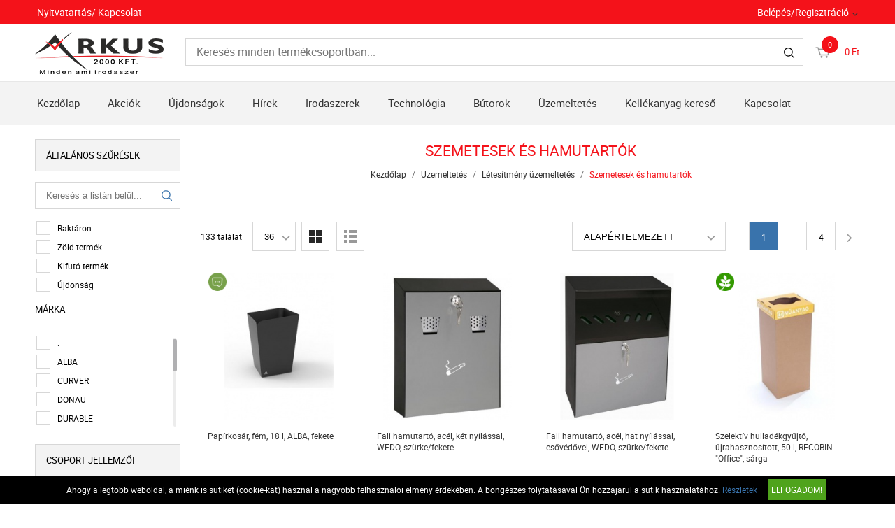

--- FILE ---
content_type: text/html; charset=UTF-8
request_url: https://www.arkus2000.hu/uzemeltetes-101/letesitmeny-uzemeltetes-103/szemetesek-es-hamutartok-355/
body_size: 13617
content:
<!DOCTYPE HTML>
<html lang="hu">
<head>
<title>Üzemeltetés | Létesítmény üzemeltetés | Szemetesek és hamutartók</title>
<meta http-equiv="Content-Type" content="text/html; charset=UTF-8">
<meta name="Robots" content="INDEX,FOLLOW">
<meta name="Revisit-After" content="3 days">
<meta name="Description" content="Szemetesek és hamutartók">
<meta name="Keywords" content="Üzemeltetés, Létesítmény üzemeltetés, Szemetesek és hamutartók, Szemetesek és hamutartók">
<base href="https://www.arkus2000.hu/">
<link rel="stylesheet" href="scripts/css/reset.css?v=64" type="text/css" media="all">
<link rel="stylesheet" href="scripts/css/fonts.css?v=64" type="text/css" media="all">
<link rel="stylesheet" href="scripts/css/global.css?v=64" type="text/css" media="all">
<link rel="stylesheet" href="upload_files/design/skins/5/skin.css?v=1764060161" type="text/css" media="all">
<link rel="stylesheet" href="upload_files/design_own/skins/skin.css?v=1703584232" type="text/css" media="all">
<link rel="stylesheet" href="scripts/css/responsive/resp_style.css?v=64" type="text/css" media="all">
<link rel="stylesheet" href="scripts/ext/slick/slick.css?v=64" type="text/css" media="all">
<link rel="stylesheet" href="scripts/ext/scrollbar-master/jquery.mCustomScrollbar.css?v=64" type="text/css" media="all">
<link rel="stylesheet" href="scripts/ext/jquery.tooltip/jquery-ui.min.css?v=64" type="text/css" media="all">
<link rel="stylesheet" href="scripts/ext/jquery.tooltip/jquery-ui.theme.min.css?v=64" type="text/css" media="all">
<link rel="stylesheet" href="scripts/ext/jquery.tooltip/jquery-ui.structure.min.css?v=64" type="text/css" media="all">
<link rel="stylesheet" href="scripts/ext/jquery/css/jquery.ui.slider.css?v=64" type="text/css" media="all">
<link rel="icon" href="upload_files/favicon_own/favicon-20191127101451.ico" type="image/x-icon" media="all">
<link rel="shortcut icon" href="upload_files/favicon_own/favicon-20191127101451.ico" type="image/x-icon" media="all">
<script src="scripts/ext/jquery/js/jquery.min.js?v=57" type="text/javascript"></script>
<script src="scripts/js/utils_jquery.js?v=57" type="text/javascript"></script>
<script src="scripts/js/utils_javascript.js?v=57" type="text/javascript"></script>
<script src="scripts/js/global.js?v=57" type="text/javascript"></script>
<script src="scripts/ext/scrollbar-master/jquery.mousewheel.min.js?v=57" type="text/javascript"></script>
<script src="scripts/ext/scrollbar-master/jquery.mCustomScrollbar.concat.min.js?v=57" type="text/javascript"></script>
<script src="scripts/ext/slick/slick.min.js?v=57" type="text/javascript"></script>
<script src="scripts/ext/jquery.tooltip/jquery-ui.min.js?v=57" type="text/javascript"></script>
<script src="scripts/ext/jquery/js/jquery.ui.core.min.js?v=57" type="text/javascript"></script>
<script src="scripts/ext/jquery/js/jquery.ui.widget.min.js?v=57" type="text/javascript"></script>
<script src="scripts/ext/jquery/js/jquery.ui.mouse.min.js?v=57" type="text/javascript"></script>
<script src="scripts/ext/jquery/js/jquery.ui.slider.min.js?v=57" type="text/javascript"></script>

<script>
window.dataLayer = window.dataLayer || [];
function gtag(){dataLayer.push(arguments);}

gtag('consent', 'default', {
    'ad_storage': 'denied',
    'ad_user_data': 'denied',
    'ad_personalization': 'denied',
    'analytics_storage': 'denied',
    'functionality_storage': 'denied',
    'personalization_storage': 'denied',
    'security_storage': 'granted'
});

function set_consent_managment(post_data, callback) {
    if (!post_data) {
        post_data = {'ajax_event': 'set_consent_managment', 'accept_all': true};
    } else if (typeof post_data === 'object') {
        post_data['ajax_event'] = 'set_consent_managment';
    } else {
        return false;
    }
    $.post('', post_data, function (resp) {
        if(resp){
            const resp_json = JSON.parse(resp); 
            const resp_json_consent_managment = (resp_json.consent_managment) ? JSON.parse(resp_json.consent_managment) : '';
            if(resp_json_consent_managment.ga !== undefined){
                gtag('consent', 'update', JSON.parse(resp_json_consent_managment.ga));
            }
        }
        if (typeof callback === 'function') {
            callback();
        }
    });
}
</script>

<style>.mCSB_buttonRight {background-image:url('upload_files/design/buttons/2/slider-product-to-right-default-20190726155513.png') !important;}.mCSB_buttonRight:hover {background-image:url('upload_files/design/buttons/2/slider-product-to-right-default-active-20190726155539.png') !important;}.mCSB_buttonLeft {background-image:url('upload_files/design/buttons/2/slider-product-to-left-default-20190726155345.png') !important;}.mCSB_buttonLeft:hover {background-image:url('upload_files/design/buttons/2/slider-product-to-left-default-active-20190726155408.png') !important;}.home_banners_split .slick-next {background-image:url('upload_files/design/buttons/2/slider-banner-to-right-default-20190726155735.png') !important;}.home_banners_split .slick-next:hover {background-image:url('upload_files/design/buttons/2/slider-banner-to-right-default-active-20190726155752.png') !important;}.home_banners_split .slick-prev {background-image:url('upload_files/design/buttons/2/slider-banner-to-left-default-20190726155630.png') !important;}.home_banners_split .slick-prev:hover {background-image:url('upload_files/design/buttons/2/slider-banner-to-left-default-active-20190726155658.png') !important;}.select-selected:after {background-image:url('upload_files/design/buttons/2/dropdown-down-20190726160931.png') !important;}.select-selected:hover:after {background-image:url('upload_files/design/buttons/2/dropdown-down-active-2ff1-20190726160959.png') !important;}.top_menu .right_menu .dropdown_menus:after {background-image:url('upload_files/design/buttons/2/top-dropdown-default-20190726154159.png') !important;}.top_menu .right_menu .dropdown_menus:hover:after {background-image:url('upload_files/design/buttons/2/top-dropdown-default-20190726154211.png') !important;}</style>
<meta name="HandheldFriendly" content="true">
<meta name="MobileOptimized" content="320">
<meta name="viewport" content="width=device-width, initial-scale=1.0, minimum-scale=1.0, maximum-scale=1.0, user-scalable=no, shrink-to-fit=no">
<meta name="format-detection" content="telephone=no">
<script type="application/ld+json">[{"@context":"https:\/\/schema.org","@type":"BreadcrumbList","itemListElement":[{"@type":"ListItem","position":1,"name":"\u00dczemeltet\u00e9s","item":"https:\/\/www.arkus2000.hu\/uzemeltetes-101\/"},{"@type":"ListItem","position":2,"name":"L\u00e9tes\u00edtm\u00e9ny \u00fczemeltet\u00e9s","item":"https:\/\/www.arkus2000.hu\/uzemeltetes-101\/letesitmeny-uzemeltetes-103\/"},{"@type":"ListItem","position":3,"name":"Szemetesek \u00e9s hamutart\u00f3k","item":"https:\/\/www.arkus2000.hu\/uzemeltetes-101\/letesitmeny-uzemeltetes-103\/szemetesek-es-hamutartok-355\/"}]}]</script><script type="application/ld+json">[{"@context":"https:\/\/schema.org","@type":"ItemList","itemListElement":[{"@context":"https:\/\/schema.org\/","@type":"Product","sku":"BAF91","gtin":"3129710019229","name":"Pap\u00edrkos\u00e1r, f\u00e9m, 18 l, ALBA, fekete","image":"https:\/\/www.arkus2000.hu\/upload_files\/products\/original_images\/baf91.jpg","brand":{"@type":"Brand","name":"ALBA","logo":"https:\/\/www.arkus2000.hu\/upload_files\/brands\/small\/s_alba.jpg"},"offers":{"@type":"Offer","url":"https:\/\/www.arkus2000.hu\/uzemeltetes-101\/letesitmeny-uzemeltetes-103\/szemetesek-es-hamutartok-355\/papirkosar-fem-18-l-alba-fekete-103305.html","itemCondition":"https:\/\/schema.org\/NewCondition","availability":"https:\/\/schema.org\/OutOfStock"},"aggregateRating":[],"review":[]},{"@context":"https:\/\/schema.org\/","@type":"Product","sku":"UW030","gtin":"4003801794488","name":"Fali hamutart\u00f3, ac\u00e9l, k\u00e9t ny\u00edl\u00e1ssal, WEDO, sz\u00fcrke\/fekete","image":"https:\/\/www.arkus2000.hu\/upload_files\/products\/original_images\/uw030.jpg","brand":{"@type":"Brand","name":"WEDO","logo":"https:\/\/www.arkus2000.hu\/upload_files\/brands\/small\/s_wedo.jpg"},"offers":{"@type":"Offer","url":"https:\/\/www.arkus2000.hu\/uzemeltetes-101\/letesitmeny-uzemeltetes-103\/szemetesek-es-hamutartok-355\/fali-hamutarto-acel-ket-nyilassal-wedo-szurke-fekete-54817.html","itemCondition":"https:\/\/schema.org\/NewCondition","availability":"https:\/\/schema.org\/InStock"},"aggregateRating":[],"review":[]},{"@context":"https:\/\/schema.org\/","@type":"Product","sku":"UW031","gtin":"4003801794501","name":"Fali hamutart\u00f3, ac\u00e9l, hat ny\u00edl\u00e1ssal, es\u0151v\u00e9d\u0151vel, WEDO, sz\u00fcrke\/fekete","image":"https:\/\/www.arkus2000.hu\/upload_files\/products\/original_images\/uw031.jpg","brand":{"@type":"Brand","name":"WEDO","logo":"https:\/\/www.arkus2000.hu\/upload_files\/brands\/small\/s_wedo.jpg"},"offers":{"@type":"Offer","url":"https:\/\/www.arkus2000.hu\/uzemeltetes-101\/letesitmeny-uzemeltetes-103\/szemetesek-es-hamutartok-355\/fali-hamutarto-acel-hat-nyilassal-esovedovel-wedo-szurke-fekete-54883.html","itemCondition":"https:\/\/schema.org\/NewCondition","availability":"https:\/\/schema.org\/OutOfStock"},"aggregateRating":[],"review":[]},{"@context":"https:\/\/schema.org\/","@type":"Product","sku":"URE001","gtin":"5998880363917","name":"Szelekt\u00edv hullad\u00e9kgy\u0171jt\u0151, \u00fajrahasznos\u00edtott, 50 l, RECOBIN \"Office\", s\u00e1rga","image":"https:\/\/www.arkus2000.hu\/upload_files\/products\/original_images\/ure001.jpg","brand":{"@type":"Brand","name":"RECOBIN","logo":""},"offers":{"@type":"Offer","url":"https:\/\/www.arkus2000.hu\/uzemeltetes-101\/letesitmeny-uzemeltetes-103\/szemetesek-es-hamutartok-355\/szelektiv-hulladekgyujto-ujrahasznositott-50-l-recobin-office-sarga-27903.html","itemCondition":"https:\/\/schema.org\/NewCondition","availability":"https:\/\/schema.org\/InStock"},"aggregateRating":[],"review":[]},{"@context":"https:\/\/schema.org\/","@type":"Product","sku":"URE002","gtin":"5998880363924","name":"Szelekt\u00edv hullad\u00e9kgy\u0171jt\u0151, \u00fajrahasznos\u00edtott, 50 l, RECOBIN \"Office\", k\u00e9k","image":"https:\/\/www.arkus2000.hu\/upload_files\/products\/original_images\/ure002.jpg","brand":{"@type":"Brand","name":"RECOBIN","logo":""},"offers":{"@type":"Offer","url":"https:\/\/www.arkus2000.hu\/uzemeltetes-101\/letesitmeny-uzemeltetes-103\/szemetesek-es-hamutartok-355\/szelektiv-hulladekgyujto-ujrahasznositott-50-l-recobin-office-kek-27905.html","itemCondition":"https:\/\/schema.org\/NewCondition","availability":"https:\/\/schema.org\/InStock"},"aggregateRating":[],"review":[]},{"@context":"https:\/\/schema.org\/","@type":"Product","sku":"URE003","gtin":"5998880363931","name":"Szelekt\u00edv hullad\u00e9kgy\u0171jt\u0151, \u00fajrahasznos\u00edtott, 50 l, RECOBIN \"Office\", z\u00f6ld","image":"https:\/\/www.arkus2000.hu\/upload_files\/products\/original_images\/ure003.jpg","brand":{"@type":"Brand","name":"RECOBIN","logo":""},"offers":{"@type":"Offer","url":"https:\/\/www.arkus2000.hu\/uzemeltetes-101\/letesitmeny-uzemeltetes-103\/szemetesek-es-hamutartok-355\/szelektiv-hulladekgyujto-ujrahasznositott-50-l-recobin-office-zold-27907.html","itemCondition":"https:\/\/schema.org\/NewCondition","availability":"https:\/\/schema.org\/InStock"},"aggregateRating":[],"review":[]},{"@context":"https:\/\/schema.org\/","@type":"Product","sku":"URE004","gtin":"5998880363948","name":"Szelekt\u00edv hullad\u00e9kgy\u0171jt\u0151, \u00fajrahasznos\u00edtott, 50 l, RECOBIN \"Office\", fekete","image":"https:\/\/www.arkus2000.hu\/upload_files\/products\/original_images\/ure004.jpg","brand":{"@type":"Brand","name":"RECOBIN","logo":""},"offers":{"@type":"Offer","url":"https:\/\/www.arkus2000.hu\/uzemeltetes-101\/letesitmeny-uzemeltetes-103\/szemetesek-es-hamutartok-355\/szelektiv-hulladekgyujto-ujrahasznositott-50-l-recobin-office-fekete-27909.html","itemCondition":"https:\/\/schema.org\/NewCondition","availability":"https:\/\/schema.org\/InStock"},"aggregateRating":[],"review":[]},{"@context":"https:\/\/schema.org\/","@type":"Product","sku":"URE005","gtin":"5998880363955","name":"Szelekt\u00edv hullad\u00e9kgy\u0171jt\u0151, \u00fajrahasznos\u00edtott, 50 l, RECOBIN \"Office\", sz\u00fcrke","image":"https:\/\/www.arkus2000.hu\/upload_files\/products\/original_images\/ure005.jpg","brand":{"@type":"Brand","name":"RECOBIN","logo":""},"offers":{"@type":"Offer","url":"https:\/\/www.arkus2000.hu\/uzemeltetes-101\/letesitmeny-uzemeltetes-103\/szemetesek-es-hamutartok-355\/szelektiv-hulladekgyujto-ujrahasznositott-50-l-recobin-office-szurke-27911.html","itemCondition":"https:\/\/schema.org\/NewCondition","availability":"https:\/\/schema.org\/OutOfStock"},"aggregateRating":[],"review":[]},{"@context":"https:\/\/schema.org\/","@type":"Product","sku":"URE032","gtin":"5999131707931","name":"Szelekt\u00edv hullad\u00e9kgy\u0171jt\u0151, bet\u00e9td\u00edjas palackoknak, \u00fajrahasznos\u00edtott, 50 l, RECOBIN \"Office\"","image":"https:\/\/www.arkus2000.hu\/upload_files\/products\/original_images\/ure032.jpg","brand":{"@type":"Brand","name":"RECOBIN","logo":""},"offers":{"@type":"Offer","url":"https:\/\/www.arkus2000.hu\/uzemeltetes-101\/letesitmeny-uzemeltetes-103\/szemetesek-es-hamutartok-355\/szelektiv-hulladekgyujto-betetdijas-palackoknak-ujrahasznositott-50-l-recobin-office-91829.html","itemCondition":"https:\/\/schema.org\/NewCondition","availability":"https:\/\/schema.org\/InStock"},"aggregateRating":[],"review":[]},{"@context":"https:\/\/schema.org\/","@type":"Product","sku":"URE018","gtin":"5998880368035","name":"Szelekt\u00edv hullad\u00e9kgy\u0171jt\u0151, \u00fajrahasznos\u00edtott, angol felirat, 50 l, RECOBIN \"Office\", s\u00e1rga","image":"https:\/\/www.arkus2000.hu\/upload_files\/products\/original_images\/ure018.jpg","brand":{"@type":"Brand","name":"RECOBIN","logo":""},"offers":{"@type":"Offer","url":"https:\/\/www.arkus2000.hu\/uzemeltetes-101\/letesitmeny-uzemeltetes-103\/szemetesek-es-hamutartok-355\/szelektiv-hulladekgyujto-ujrahasznositott-angol-felirat-50-l-recobin-office-sarga-32471.html","itemCondition":"https:\/\/schema.org\/NewCondition","availability":"https:\/\/schema.org\/InStock"},"aggregateRating":[],"review":[]},{"@context":"https:\/\/schema.org\/","@type":"Product","sku":"URE017","gtin":"5998880367717","name":"Szelekt\u00edv hullad\u00e9kgy\u0171jt\u0151, \u00fajrahasznos\u00edtott, angol felirat, 50 l, RECOBIN \"Office\", k\u00e9k","image":"https:\/\/www.arkus2000.hu\/upload_files\/products\/original_images\/ure017.jpg","brand":{"@type":"Brand","name":"RECOBIN","logo":""},"offers":{"@type":"Offer","url":"https:\/\/www.arkus2000.hu\/uzemeltetes-101\/letesitmeny-uzemeltetes-103\/szemetesek-es-hamutartok-355\/szelektiv-hulladekgyujto-ujrahasznositott-angol-felirat-50-l-recobin-office-kek-31991.html","itemCondition":"https:\/\/schema.org\/NewCondition","availability":"https:\/\/schema.org\/InStock"},"aggregateRating":[],"review":[]},{"@context":"https:\/\/schema.org\/","@type":"Product","sku":"URE030","gtin":"5999105016427","name":"Szelekt\u00edv hullad\u00e9kgy\u0171jt\u0151, \u00fajrahasznos\u00edtott, angol felirat, 50 l, RECOBIN \"Office\", z\u00f6ld","image":"https:\/\/www.arkus2000.hu\/upload_files\/products\/original_images\/ure030.jpg","brand":{"@type":"Brand","name":"RECOBIN","logo":""},"offers":{"@type":"Offer","url":"https:\/\/www.arkus2000.hu\/uzemeltetes-101\/letesitmeny-uzemeltetes-103\/szemetesek-es-hamutartok-355\/szelektiv-hulladekgyujto-ujrahasznositott-angol-felirat-50-l-recobin-office-zold-69651.html","itemCondition":"https:\/\/schema.org\/NewCondition","availability":"https:\/\/schema.org\/OutOfStock"},"aggregateRating":[],"review":[]},{"@context":"https:\/\/schema.org\/","@type":"Product","sku":"URE019","gtin":"5998880368042","name":"Szelekt\u00edv hullad\u00e9kgy\u0171jt\u0151, \u00fajrahasznos\u00edtott, angol felirat, 50 l, RECOBIN \"Office\", fekete","image":"https:\/\/www.arkus2000.hu\/upload_files\/products\/original_images\/ure019.jpg","brand":{"@type":"Brand","name":"RECOBIN","logo":""},"offers":{"@type":"Offer","url":"https:\/\/www.arkus2000.hu\/uzemeltetes-101\/letesitmeny-uzemeltetes-103\/szemetesek-es-hamutartok-355\/szelektiv-hulladekgyujto-ujrahasznositott-angol-felirat-50-l-recobin-office-fekete-32473.html","itemCondition":"https:\/\/schema.org\/NewCondition","availability":"https:\/\/schema.org\/InStock"},"aggregateRating":[],"review":[]},{"@context":"https:\/\/schema.org\/","@type":"Product","sku":"URE031","gtin":"5999105016434","name":"Szelekt\u00edv hullad\u00e9kgy\u0171jt\u0151, \u00fajrahasznos\u00edtott, angol felirat, 50 l, RECOBIN \"Office\", sz\u00fcrke","image":"https:\/\/www.arkus2000.hu\/upload_files\/products\/original_images\/ure031.jpg","brand":{"@type":"Brand","name":"RECOBIN","logo":""},"offers":{"@type":"Offer","url":"https:\/\/www.arkus2000.hu\/uzemeltetes-101\/letesitmeny-uzemeltetes-103\/szemetesek-es-hamutartok-355\/szelektiv-hulladekgyujto-ujrahasznositott-angol-felirat-50-l-recobin-office-szurke-69653.html","itemCondition":"https:\/\/schema.org\/NewCondition","availability":"https:\/\/schema.org\/OutOfStock"},"aggregateRating":[],"review":[]},{"@context":"https:\/\/schema.org\/","@type":"Product","sku":"URE020","gtin":"5998880374050","name":"Szelekt\u00edv hullad\u00e9kgy\u0171jt\u0151, \u00fajrahasznos\u00edtott, 20 l, RECOBIN \"Mini\", s\u00e1rga","image":"https:\/\/www.arkus2000.hu\/upload_files\/products\/original_images\/ure020.jpg","brand":{"@type":"Brand","name":"RECOBIN","logo":""},"offers":{"@type":"Offer","url":"https:\/\/www.arkus2000.hu\/uzemeltetes-101\/letesitmeny-uzemeltetes-103\/szemetesek-es-hamutartok-355\/szelektiv-hulladekgyujto-ujrahasznositott-20-l-recobin-mini-sarga-38087.html","itemCondition":"https:\/\/schema.org\/NewCondition","availability":"https:\/\/schema.org\/InStock"},"aggregateRating":[],"review":[]},{"@context":"https:\/\/schema.org\/","@type":"Product","sku":"URE021","gtin":"5998880374067","name":"Szelekt\u00edv hullad\u00e9kgy\u0171jt\u0151, \u00fajrahasznos\u00edtott, 20 l, RECOBIN \"Mini\", k\u00e9k","image":"https:\/\/www.arkus2000.hu\/upload_files\/products\/original_images\/ure021.jpg","brand":{"@type":"Brand","name":"RECOBIN","logo":""},"offers":{"@type":"Offer","url":"https:\/\/www.arkus2000.hu\/uzemeltetes-101\/letesitmeny-uzemeltetes-103\/szemetesek-es-hamutartok-355\/szelektiv-hulladekgyujto-ujrahasznositott-20-l-recobin-mini-kek-38089.html","itemCondition":"https:\/\/schema.org\/NewCondition","availability":"https:\/\/schema.org\/InStock"},"aggregateRating":[],"review":[]},{"@context":"https:\/\/schema.org\/","@type":"Product","sku":"URE022","gtin":"5998880374074","name":"Szelekt\u00edv hullad\u00e9kgy\u0171jt\u0151, \u00fajrahasznos\u00edtott, 20 l, RECOBIN \"Mini\", fekete","image":"https:\/\/www.arkus2000.hu\/upload_files\/products\/original_images\/ure022.jpg","brand":{"@type":"Brand","name":"RECOBIN","logo":""},"offers":{"@type":"Offer","url":"https:\/\/www.arkus2000.hu\/uzemeltetes-101\/letesitmeny-uzemeltetes-103\/szemetesek-es-hamutartok-355\/szelektiv-hulladekgyujto-ujrahasznositott-20-l-recobin-mini-fekete-38091.html","itemCondition":"https:\/\/schema.org\/NewCondition","availability":"https:\/\/schema.org\/InStock"},"aggregateRating":[],"review":[]},{"@context":"https:\/\/schema.org\/","@type":"Product","sku":"URE023","gtin":"5998880374081","name":"Szelekt\u00edv hullad\u00e9kgy\u0171jt\u0151, \u00fajrahasznos\u00edtott, angol felirat, 20 l, RECOBIN \"Mini\", s\u00e1rga","image":"https:\/\/www.arkus2000.hu\/upload_files\/products\/original_images\/ure023.jpg","brand":{"@type":"Brand","name":"RECOBIN","logo":""},"offers":{"@type":"Offer","url":"https:\/\/www.arkus2000.hu\/uzemeltetes-101\/letesitmeny-uzemeltetes-103\/szemetesek-es-hamutartok-355\/szelektiv-hulladekgyujto-ujrahasznositott-angol-felirat-20-l-recobin-mini-sarga-38093.html","itemCondition":"https:\/\/schema.org\/NewCondition","availability":"https:\/\/schema.org\/InStock"},"aggregateRating":[],"review":[]},{"@context":"https:\/\/schema.org\/","@type":"Product","sku":"URE024","gtin":"5998880374098","name":"Szelekt\u00edv hullad\u00e9kgy\u0171jt\u0151, \u00fajrahasznos\u00edtott, angol felirat, 20 l, RECOBIN \"Mini\", k\u00e9k","image":"https:\/\/www.arkus2000.hu\/upload_files\/products\/original_images\/ure024.jpg","brand":{"@type":"Brand","name":"RECOBIN","logo":""},"offers":{"@type":"Offer","url":"https:\/\/www.arkus2000.hu\/uzemeltetes-101\/letesitmeny-uzemeltetes-103\/szemetesek-es-hamutartok-355\/szelektiv-hulladekgyujto-ujrahasznositott-angol-felirat-20-l-recobin-mini-kek-38095.html","itemCondition":"https:\/\/schema.org\/NewCondition","availability":"https:\/\/schema.org\/InStock"},"aggregateRating":[],"review":[]},{"@context":"https:\/\/schema.org\/","@type":"Product","sku":"URE025","gtin":"5998880374104","name":"Szelekt\u00edv hullad\u00e9kgy\u0171jt\u0151, \u00fajrahasznos\u00edtott, angol felirat, 20 l, RECOBIN \"Mini\", fekete","image":"https:\/\/www.arkus2000.hu\/upload_files\/products\/original_images\/ure025.jpg","brand":{"@type":"Brand","name":"RECOBIN","logo":""},"offers":{"@type":"Offer","url":"https:\/\/www.arkus2000.hu\/uzemeltetes-101\/letesitmeny-uzemeltetes-103\/szemetesek-es-hamutartok-355\/szelektiv-hulladekgyujto-ujrahasznositott-angol-felirat-20-l-recobin-mini-fekete-54443.html","itemCondition":"https:\/\/schema.org\/NewCondition","availability":"https:\/\/schema.org\/OutOfStock"},"aggregateRating":[],"review":[]},{"@context":"https:\/\/schema.org\/","@type":"Product","sku":"URE027","gtin":"5999105015901","name":"Szelekt\u00edv hullad\u00e9kgy\u0171jt\u0151, \u00fajrahasznos\u00edtott, szlov\u00e1k felirat, 50 l, RECOBIN \"Office\", k\u00e9k","image":"https:\/\/www.arkus2000.hu\/upload_files\/products\/original_images\/ure027.jpg","brand":{"@type":"Brand","name":"RECOBIN","logo":""},"offers":{"@type":"Offer","url":"https:\/\/www.arkus2000.hu\/uzemeltetes-101\/letesitmeny-uzemeltetes-103\/szemetesek-es-hamutartok-355\/szelektiv-hulladekgyujto-ujrahasznositott-szlovak-felirat-50-l-recobin-office-kek-67797.html","itemCondition":"https:\/\/schema.org\/NewCondition","availability":"https:\/\/schema.org\/OutOfStock"},"aggregateRating":[],"review":[]},{"@context":"https:\/\/schema.org\/","@type":"Product","sku":"URE028","gtin":"5999105015918","name":"Szelekt\u00edv hullad\u00e9kgy\u0171jt\u0151, \u00fajrahasznos\u00edtott, szlov\u00e1k felirat, 50 l, RECOBIN \"Office\", s\u00e1rga","image":"https:\/\/www.arkus2000.hu\/upload_files\/products\/original_images\/ure028.jpg","brand":{"@type":"Brand","name":"RECOBIN","logo":""},"offers":{"@type":"Offer","url":"https:\/\/www.arkus2000.hu\/uzemeltetes-101\/letesitmeny-uzemeltetes-103\/szemetesek-es-hamutartok-355\/szelektiv-hulladekgyujto-ujrahasznositott-szlovak-felirat-50-l-recobin-office-sarga-67799.html","itemCondition":"https:\/\/schema.org\/NewCondition","availability":"https:\/\/schema.org\/OutOfStock"},"aggregateRating":[],"review":[]},{"@context":"https:\/\/schema.org\/","@type":"Product","sku":"URE029","gtin":"5999105015925","name":"Szelekt\u00edv hullad\u00e9kgy\u0171jt\u0151, \u00fajrahasznos\u00edtott, szlov\u00e1k felirat, 50 l, RECOBIN \"Office\", fekete","image":"https:\/\/www.arkus2000.hu\/upload_files\/products\/original_images\/ure029.jpg","brand":{"@type":"Brand","name":"RECOBIN","logo":""},"offers":{"@type":"Offer","url":"https:\/\/www.arkus2000.hu\/uzemeltetes-101\/letesitmeny-uzemeltetes-103\/szemetesek-es-hamutartok-355\/szelektiv-hulladekgyujto-ujrahasznositott-szlovak-felirat-50-l-recobin-office-fekete-67801.html","itemCondition":"https:\/\/schema.org\/NewCondition","availability":"https:\/\/schema.org\/OutOfStock"},"aggregateRating":[],"review":[]},{"@context":"https:\/\/schema.org\/","@type":"Product","sku":"LVRK01","gtin":"5999105010012","name":"Pap\u00edrkos\u00e1r, 15 l, VICTORIA FACILITY, r\u00e1csos, fekete","image":"https:\/\/www.arkus2000.hu\/upload_files\/products\/original_images\/lvrk01.jpg","brand":{"@type":"Brand","name":"VICTORIA FACILITY","logo":"https:\/\/www.arkus2000.hu\/upload_files\/brands\/small\/s_victoria20facility.jpg"},"offers":{"@type":"Offer","url":"https:\/\/www.arkus2000.hu\/uzemeltetes-101\/letesitmeny-uzemeltetes-103\/szemetesek-es-hamutartok-355\/papirkosar-15-l-victoria-facility-racsos-fekete-49805.html","itemCondition":"https:\/\/schema.org\/NewCondition","availability":"https:\/\/schema.org\/InStock"},"aggregateRating":[],"review":[]},{"@context":"https:\/\/schema.org\/","@type":"Product","sku":"LVPK01","gtin":"5999105010029","name":"Pap\u00edrkos\u00e1r, 15 l, VICTORIA FACILITY, fekete","image":"https:\/\/www.arkus2000.hu\/upload_files\/products\/original_images\/lvpk01.jpg","brand":{"@type":"Brand","name":"VICTORIA FACILITY","logo":"https:\/\/www.arkus2000.hu\/upload_files\/brands\/small\/s_victoria20facility.jpg"},"offers":{"@type":"Offer","url":"https:\/\/www.arkus2000.hu\/uzemeltetes-101\/letesitmeny-uzemeltetes-103\/szemetesek-es-hamutartok-355\/papirkosar-15-l-victoria-facility-fekete-49807.html","itemCondition":"https:\/\/schema.org\/NewCondition","availability":"https:\/\/schema.org\/InStock"},"aggregateRating":[],"review":[]},{"@context":"https:\/\/schema.org\/","@type":"Product","sku":"D306FK","gtin":"8425901406010","name":"Pap\u00edrkos\u00e1r, 16 liter, DONAU, fekete","image":"https:\/\/www.arkus2000.hu\/upload_files\/products\/original_images\/d306fk.jpg","brand":{"@type":"Brand","name":"DONAU","logo":"https:\/\/www.arkus2000.hu\/upload_files\/brands\/small\/s_donau.jpg"},"offers":{"@type":"Offer","url":"https:\/\/www.arkus2000.hu\/uzemeltetes-101\/letesitmeny-uzemeltetes-103\/szemetesek-es-hamutartok-355\/papirkosar-16-liter-donau-fekete-7083.html","itemCondition":"https:\/\/schema.org\/NewCondition","availability":"https:\/\/schema.org\/InStock"},"aggregateRating":[],"review":[]},{"@context":"https:\/\/schema.org\/","@type":"Product","sku":"D306K","gtin":"8425901406041","name":"Pap\u00edrkos\u00e1r, 16 liter, DONAU, k\u00e9k","image":"https:\/\/www.arkus2000.hu\/upload_files\/products\/original_images\/d306k.jpg","brand":{"@type":"Brand","name":"DONAU","logo":"https:\/\/www.arkus2000.hu\/upload_files\/brands\/small\/s_donau.jpg"},"offers":{"@type":"Offer","url":"https:\/\/www.arkus2000.hu\/uzemeltetes-101\/letesitmeny-uzemeltetes-103\/szemetesek-es-hamutartok-355\/papirkosar-16-liter-donau-kek-7085.html","itemCondition":"https:\/\/schema.org\/NewCondition","availability":"https:\/\/schema.org\/InStock"},"aggregateRating":[],"review":[]},{"@context":"https:\/\/schema.org\/","@type":"Product","sku":"D306SZ","gtin":"8425901406027","name":"Pap\u00edrkos\u00e1r, 16 liter, DONAU, sz\u00fcrke","image":"https:\/\/www.arkus2000.hu\/upload_files\/products\/original_images\/d306sz.jpg","brand":{"@type":"Brand","name":"DONAU","logo":"https:\/\/www.arkus2000.hu\/upload_files\/brands\/small\/s_donau.jpg"},"offers":{"@type":"Offer","url":"https:\/\/www.arkus2000.hu\/uzemeltetes-101\/letesitmeny-uzemeltetes-103\/szemetesek-es-hamutartok-355\/papirkosar-16-liter-donau-szurke-7087.html","itemCondition":"https:\/\/schema.org\/NewCondition","availability":"https:\/\/schema.org\/InStock"},"aggregateRating":[],"review":[]},{"@context":"https:\/\/schema.org\/","@type":"Product","sku":"D307F","gtin":"8425901307010","name":"Pap\u00edrkos\u00e1r, 12 liter, DONAU, fekete","image":"https:\/\/www.arkus2000.hu\/upload_files\/products\/original_images\/d307f.jpg","brand":{"@type":"Brand","name":"DONAU","logo":"https:\/\/www.arkus2000.hu\/upload_files\/brands\/small\/s_donau.jpg"},"offers":{"@type":"Offer","url":"https:\/\/www.arkus2000.hu\/uzemeltetes-101\/letesitmeny-uzemeltetes-103\/szemetesek-es-hamutartok-355\/papirkosar-12-liter-donau-fekete-7077.html","itemCondition":"https:\/\/schema.org\/NewCondition","availability":"https:\/\/schema.org\/InStock"},"aggregateRating":[],"review":[]},{"@context":"https:\/\/schema.org\/","@type":"Product","sku":"D305FK","gtin":"8425901305047","name":"Pap\u00edrkos\u00e1r, 14 liter, DONAU, fekete","image":"https:\/\/www.arkus2000.hu\/upload_files\/products\/original_images\/d305fk.jpg","brand":{"@type":"Brand","name":"DONAU","logo":"https:\/\/www.arkus2000.hu\/upload_files\/brands\/small\/s_donau.jpg"},"offers":{"@type":"Offer","url":"https:\/\/www.arkus2000.hu\/uzemeltetes-101\/letesitmeny-uzemeltetes-103\/szemetesek-es-hamutartok-355\/papirkosar-14-liter-donau-fekete-7071.html","itemCondition":"https:\/\/schema.org\/NewCondition","availability":"https:\/\/schema.org\/InStock"},"aggregateRating":[],"review":[]},{"@context":"https:\/\/schema.org\/","@type":"Product","sku":"D305K","gtin":"8425901305023","name":"Pap\u00edrkos\u00e1r, 14 liter, DONAU, k\u00e9k","image":"https:\/\/www.arkus2000.hu\/upload_files\/products\/original_images\/d305k.jpg","brand":{"@type":"Brand","name":"DONAU","logo":"https:\/\/www.arkus2000.hu\/upload_files\/brands\/small\/s_donau.jpg"},"offers":{"@type":"Offer","url":"https:\/\/www.arkus2000.hu\/uzemeltetes-101\/letesitmeny-uzemeltetes-103\/szemetesek-es-hamutartok-355\/papirkosar-14-liter-donau-kek-7073.html","itemCondition":"https:\/\/schema.org\/NewCondition","availability":"https:\/\/schema.org\/InStock"},"aggregateRating":[],"review":[]},{"@context":"https:\/\/schema.org\/","@type":"Product","sku":"D305SZ","gtin":"8425901305030","name":"Pap\u00edrkos\u00e1r, 14 liter, DONAU, sz\u00fcrke","image":"https:\/\/www.arkus2000.hu\/upload_files\/products\/original_images\/d305sz.jpg","brand":{"@type":"Brand","name":"DONAU","logo":"https:\/\/www.arkus2000.hu\/upload_files\/brands\/small\/s_donau.jpg"},"offers":{"@type":"Offer","url":"https:\/\/www.arkus2000.hu\/uzemeltetes-101\/letesitmeny-uzemeltetes-103\/szemetesek-es-hamutartok-355\/papirkosar-14-liter-donau-szurke-7075.html","itemCondition":"https:\/\/schema.org\/NewCondition","availability":"https:\/\/schema.org\/InStock"},"aggregateRating":[],"review":[]},{"@context":"https:\/\/schema.org\/","@type":"Product","sku":"D307K","gtin":"8425901307041","name":"Pap\u00edrkos\u00e1r, 12 liter, DONAU, k\u00e9k","image":"https:\/\/www.arkus2000.hu\/upload_files\/products\/original_images\/d307k.jpg","brand":{"@type":"Brand","name":"DONAU","logo":"https:\/\/www.arkus2000.hu\/upload_files\/brands\/small\/s_donau.jpg"},"offers":{"@type":"Offer","url":"https:\/\/www.arkus2000.hu\/uzemeltetes-101\/letesitmeny-uzemeltetes-103\/szemetesek-es-hamutartok-355\/papirkosar-12-liter-donau-kek-7079.html","itemCondition":"https:\/\/schema.org\/NewCondition","availability":"https:\/\/schema.org\/InStock"},"aggregateRating":[],"review":[]},{"@context":"https:\/\/schema.org\/","@type":"Product","sku":"D307SZ","gtin":"8425901307027","name":"Pap\u00edrkos\u00e1r, 12 liter, DONAU, sz\u00fcrke","image":"https:\/\/www.arkus2000.hu\/upload_files\/products\/original_images\/d307sz.jpg","brand":{"@type":"Brand","name":"DONAU","logo":"https:\/\/www.arkus2000.hu\/upload_files\/brands\/small\/s_donau.jpg"},"offers":{"@type":"Offer","url":"https:\/\/www.arkus2000.hu\/uzemeltetes-101\/letesitmeny-uzemeltetes-103\/szemetesek-es-hamutartok-355\/papirkosar-12-liter-donau-szurke-7081.html","itemCondition":"https:\/\/schema.org\/NewCondition","availability":"https:\/\/schema.org\/InStock"},"aggregateRating":[],"review":[]},{"@context":"https:\/\/schema.org\/","@type":"Product","sku":"D30706","gtin":"5901503619551","name":"Pap\u00edrkos\u00e1r, 12 liter, DONAU, pasztellz\u00f6ld","image":"https:\/\/www.arkus2000.hu\/upload_files\/products\/original_images\/d30706.jpg","brand":{"@type":"Brand","name":"DONAU","logo":"https:\/\/www.arkus2000.hu\/upload_files\/brands\/small\/s_donau.jpg"},"offers":{"@type":"Offer","url":"https:\/\/www.arkus2000.hu\/uzemeltetes-101\/letesitmeny-uzemeltetes-103\/szemetesek-es-hamutartok-355\/papirkosar-12-liter-donau-pasztellzold-76639.html","itemCondition":"https:\/\/schema.org\/NewCondition","availability":"https:\/\/schema.org\/InStock"},"aggregateRating":[],"review":[]},{"@context":"https:\/\/schema.org\/","@type":"Product","sku":"D30711","gtin":"5901503619612","name":"Pap\u00edrkos\u00e1r, 12 liter, DONAU, pasztells\u00e1rga","image":"https:\/\/www.arkus2000.hu\/upload_files\/products\/original_images\/d30711.jpg","brand":{"@type":"Brand","name":"DONAU","logo":"https:\/\/www.arkus2000.hu\/upload_files\/brands\/small\/s_donau.jpg"},"offers":{"@type":"Offer","url":"https:\/\/www.arkus2000.hu\/uzemeltetes-101\/letesitmeny-uzemeltetes-103\/szemetesek-es-hamutartok-355\/papirkosar-12-liter-donau-pasztellsarga-76641.html","itemCondition":"https:\/\/schema.org\/NewCondition","availability":"https:\/\/schema.org\/InStock"},"aggregateRating":[],"review":[]}]}]</script>
<meta property="og:site_name" content="ÁRKUS 2000 Kft."><meta property="og:title" content="Üzemeltetés | Létesítmény üzemeltetés | Szemetesek és hamutartók"><meta property="og:url" content="https://www.arkus2000.hu/uzemeltetes-101/letesitmeny-uzemeltetes-103/szemetesek-es-hamutartok-355/"><meta property="og:image" content="https://www.arkus2000.hu/upload_files/categories/small/s_luku.jpg"><meta property="og:type" content="website"><link rel="image_src" href="https://www.arkus2000.hu/upload_files/categories/small/s_luku.jpg">


<script async src="https://www.googletagmanager.com/gtag/js?id=G-3DX5CBNNYL"></script>
<script>
  window.dataLayer = window.dataLayer || [];
  function gtag(){dataLayer.push(arguments);}
  gtag('js', new Date());

  gtag('config', 'G-3DX5CBNNYL');
</script>

</head>

<body>
<div class="page" id="page_skin">
<header class="floating">
<div class="minicartcoveroverlay"></div><nav class="top_menu nomerge">
<div class="row clearfix">
<ul class="left_menu">
<li><a href="kontakt" title="Nyitvatartás/ Kapcsolat" class="dropdown_menus" mobile="">Nyitvatartás/ Kapcsolat</a></li></ul><ul class="right_menu"><li><a id="topline_sign_in" class="header_sign_in_open dropdown_menus"  title="Belépés/Regisztráció" mobile="">Belépés/Regisztráció</a><div id="sign_in_form_container"></div><div class="signincoveroverlay"></div></li></ul>
</div>
</nav>
<div class="header_mid">
<div class="row">
<a class="logo" href="https://www.arkus2000.hu/"><img src="upload_files/logo_own/website_arkuslogo-184x60-20191203115317-20220111160900.png" title="ÁRKUS 2000 Kft."></a>

<div class="search large">
<input type="text" name="search" id="search" data-char_check='[{"char_nr":"3","content":"A keres\u0151sz\u00f3nak minimum 3 karakterb\u0151l kell \u00e1llnia!","title":"Figyelem!","button_ok":"OK"}]' data-search_url="kereses?search_keywords=" placeholder="Keresés minden termékcsoportban...">
<div type="submit" class="search_button"><span class="custom_button_webshop "><img class="custom_button_img" src="upload_files/design/buttons/2/search-top-default-20190726154716.png" alt="Keresés"><img class="custom_button_img_active" src="upload_files/design/buttons/2/search-top-default-ff-20190726154740.png" alt="Keresés" title="" data-tooltip-content="Keresés"></span></div><div class="searchbox s_keywords"></div><div class="bbbg"></div></div>

<div class="hamburger_menu_button">
<div id="hmb_icon"></div>
</div>
<div class="cart_toggle">
<span class="minicart_cart_icon_outer"><span class="cart_icon">
<span class="custom_button_webshop "><img class="custom_button_img" src="upload_files/design/buttons/2/to-cart-20190726154353.png" alt="Kosárba"><img class="custom_button_img_active" src="upload_files/design/buttons/2/to-cart-active-ff-20190726154416.png" alt="Kosárba" title="" data-tooltip-content="Kosárba"></span><span id="cart-item-counter">0</span></span>
</span><span class="minicart_cart_value_outer"><span class="cart_sum_value">
<span>0&nbsp;Ft</span></span>
</span><div id="minicart_product_box_outer"><div class="minicart_product_box_container"><div class="minicart_buttons_container"><a class="default_button minicart_shopping_cart_button" href="rendeles-feladasa">Kosárhoz</a></div><span class="minicart_title minicart_separator">Az Ön kosara még üres!<br>Tegye a kívánt termékeket a kosarába!</span><div id="highlights_outer_container minicart" class="highlights_outer_container minicart"></div></div></div></div>

</div>
</div>
<div class="categories_menu horizontal clearfix">
<div class="categories_menu_inner">
<ul class="left_menu">
<li class="first_floor "><a class="main_link" href="https://www.arkus2000.hu/" title="Kezdőlap">Kezdőlap</a></li><li class="first_floor "><a class="main_link" href="akcio" title="Akciók">Akciók</a></li><li class="first_floor "><a class="main_link" href="ujdonsagok" title="Újdonságok">Újdonságok</a></li><li class="first_floor "><a class="main_link" href="hirek" title="Hírek">Hírek</a></li><li class="first_floor has_dropdown " data-id="13"><a class="main_link" href="irodaszerek-13" title="Irodaszerek"><span class="categories_menu_first_floor_main_link_icon"><img src="upload_files/design/skins/5/skin_elements/has-dropdown-left-side-menu-acelkek-20191023210015.png"></span>Irodaszerek</a><div class="category_dropdown"><div class="category_dropdown_product_rec_storage" style="display:none;"></div><ul><li class=" active_ajax" data-id="69"><a href="irodaszerek-13/irodai-papiraru-69" title="Irodai papíráru">Irodai papíráru</a></li><li class=" active_ajax" data-id="15"><a href="irodaszerek-13/iratrendezes-archivalas-15" title="Iratrendezés, archiválás">Iratrendezés, archiválás</a></li><li class=" active_ajax" data-id="117"><a href="irodaszerek-13/iroszerek-117" title="Írószerek">Írószerek</a></li><li class=" active_ajax" data-id="97"><a href="irodaszerek-13/javitas-ragasztas-97" title="Javítás, ragasztás">Javítás, ragasztás</a></li><li class=" active_ajax" data-id="19"><a href="irodaszerek-13/irodai-kiegeszitok-19" title="Irodai kiegészítők">Irodai kiegészítők</a></li><li class=" active_ajax" data-id="51"><a href="irodaszerek-13/irodai-kisgepek-51" title="Irodai kisgépek">Irodai kisgépek</a></li><li class=" active_ajax" data-id="157"><a href="irodaszerek-13/csomagolas-tarolas-157" title="Csomagolás, tárolás">Csomagolás, tárolás</a></li><li class=" active_ajax" data-id="223"><a href="irodaszerek-13/hobby-es-kreativ-termekek-223" title="Hobby és kreatív termékek">Hobby és kreatív termékek</a></li><li class=" active_ajax" data-id="129"><a href="irodaszerek-13/iskolaszerek-129" title="Iskolaszerek">Iskolaszerek</a></li></ul><div class="category_dropdown_product_rec"></div></div></li><li class="first_floor has_dropdown " data-id="23"><a class="main_link" href="technologia-23" title="Technológia"><span class="categories_menu_first_floor_main_link_icon"><img src="upload_files/design/skins/5/skin_elements/has-dropdown-left-side-menu-acelkek-20191023210015.png"></span>Technológia</a><div class="category_dropdown"><div class="category_dropdown_product_rec_storage" style="display:none;"></div><ul><li class=" active_ajax" data-id="31"><a href="technologia-23/irodatechnika-31" title="Irodatechnika">Irodatechnika</a></li><li class=" active_ajax" data-id="133"><a href="technologia-23/nyomtato-kellekanyagok-133" title="Nyomtató-kellékanyagok">Nyomtató-kellékanyagok</a></li><li class=" active_ajax" data-id="2903"><a href="technologia-23/technologiai-termekek-2903" title="Technológiai termékek">Technológiai termékek</a></li><li class=" active_ajax" data-id="2999"><a href="technologia-23/szorakoztato-elektronika-2999" title="Szórakoztató elektronika">Szórakoztató elektronika</a></li><li class=" active_ajax" data-id="87"><a href="technologia-23/technologiai-kiegeszitok-87" title="Technológiai kiegészítők">Technológiai kiegészítők</a></li><li class=" active_ajax" data-id="25"><a href="technologia-23/adattarolok-25" title="Adattárolók">Adattárolók</a></li><li class=" active_ajax" data-id="75"><a href="technologia-23/prezentacio-75" title="Prezentáció">Prezentáció</a></li></ul><div class="category_dropdown_product_rec"></div></div></li><li class="first_floor has_dropdown " data-id="201"><a class="main_link" href="butorok-201" title="Bútorok"><span class="categories_menu_first_floor_main_link_icon"><img src="upload_files/design/skins/5/skin_elements/has-dropdown-left-side-menu-acelkek-20191023210015.png"></span>Bútorok</a><div class="category_dropdown"><div class="category_dropdown_product_rec_storage" style="display:none;"></div><ul><li class=" active_ajax" data-id="203"><a href="butorok-201/irodabutorok-203" title="Irodabútorok">Irodabútorok</a></li><li class=" active_ajax" data-id="219"><a href="butorok-201/irodaberendezes-dekor-219" title="Irodaberendezés, dekor">Irodaberendezés, dekor</a></li></ul><div class="category_dropdown_product_rec"></div></div></li><li class="first_floor has_dropdown active opened_sidekick" data-id="101"><a class="main_link" href="uzemeltetes-101" title="Üzemeltetés"><span class="categories_menu_first_floor_main_link_icon"><img src="upload_files/design/skins/5/skin_elements/has-dropdown-left-side-menu-acelkek-20191023210015.png"></span>Üzemeltetés</a><div class="category_dropdown"><div class="category_dropdown_product_rec_storage" style="display:none;"></div><ul><li class=" active_ajax" data-id="243"><a href="uzemeltetes-101/konyhai-termekek-243" title="Konyhai termékek">Konyhai termékek</a></li><li class=" active_ajax" data-id="251"><a href="uzemeltetes-101/higieniai-termekek-251" title="Higiéniai termékek">Higiéniai termékek</a></li><li class=" active active_ajax" data-id="103"><a href="uzemeltetes-101/letesitmeny-uzemeltetes-103" title="Létesítmény üzemeltetés">Létesítmény üzemeltetés</a></li><li class=" active_ajax" data-id="359"><a href="uzemeltetes-101/munkavedelem-359" title="Munkavédelem">Munkavédelem</a></li><li class=" active_ajax" data-id="3063"><a href="uzemeltetes-101/egeszsegmegorzes-3063" title="Egészségmegőrzés">Egészségmegőrzés</a></li><li class=" active_ajax" data-id="377"><a href="uzemeltetes-101/ajandekok-es-party-kellekek-377" title="Ajándékok és party kellékek">Ajándékok és party kellékek</a></li></ul><div class="category_dropdown_product_rec"></div></div></li><li class="first_floor "><a class="main_link" href="kellekanyag-kereso" title="Kellékanyag kereső">Kellékanyag kereső</a></li><li class="first_floor "><a class="main_link" href="kontakt" title="Kapcsolat">Kapcsolat</a></li></ul>
</div>
</div>
</header>
<div class="page_content_outer"><div id="hmb_menu_container" class="page_content_inner_left_side" is_mobile="" is_tablet=""></div>
<div class="page_content_inner">

<div id="products_compare_floatingbox_container"></div><div class="page_content_inner_left_side"><div id="left_filter_in_out_button"><div class="equalizer"></div></div>
<div id="product_list_filter_container" data-filter-def-url="https://www.arkus2000.hu/uzemeltetes-101/letesitmeny-uzemeltetes-103/szemetesek-es-hamutartok-355/"><div class="filter_group general"><div class="filter_group_label">Általános szűrések</div><div class="filter_group_block"><div class="filter_element text"><div class="text_filter_block" data-text-filter-active="0"><input type="text" name="f_search" value="" class="text_filter_input" placeholder="Keresés a listán belül..."><span class="text_filter_button"><img src="upload_files/design/skins/5/skin_elements/text-filter-search-icon-acelkek-20191024001928.png" alt="" title=""></span></div></div></div><div class="filter_group_block single_checkbox"><div class="filter_group_block_elements checkbox"><div class="filter_element_outer"><div class="my_checkbox"><span class="custom_check"></span><input type="checkbox" name="f_stock" id="f_stock_Raktáron" value="1" data-multiple=""></div><span class="filter_element_txt">Raktáron</span></div></div></div><div class="filter_group_block single_checkbox"><div class="filter_group_block_elements checkbox"><div class="filter_element_outer"><div class="my_checkbox"><span class="custom_check"></span><input type="checkbox" name="f_green" id="f_green_Zöld termék" value="1" data-multiple=""></div><span class="filter_element_txt">Zöld termék</span></div></div></div><div class="filter_group_block single_checkbox"><div class="filter_group_block_elements checkbox"><div class="filter_element_outer"><div class="my_checkbox"><span class="custom_check"></span><input type="checkbox" name="f_out" id="f_out_Kifutó termék" value="1" data-multiple=""></div><span class="filter_element_txt">Kifutó termék</span></div></div></div><div class="filter_group_block"><div class="filter_group_block_elements checkbox"><div class="filter_element_outer"><div class="my_checkbox"><span class="custom_check"></span><input type="checkbox" name="f_new" id="f_new_Újdonság" value="1" data-multiple=""></div><span class="filter_element_txt">Újdonság</span></div></div></div><div class="filter_group_block"><div class="filter_group_block_label">Márka</div><div class="filter_scrollbar_enabled"><div class="filter_group_block_elements checkbox"><div class="filter_element_outer"><div class="my_checkbox"><span class="custom_check"></span><input type="checkbox" name="f_brands" id="f_brands_." value="45" data-multiple="1"></div><span class="filter_element_txt">.</span></div><div class="filter_element_outer"><div class="my_checkbox"><span class="custom_check"></span><input type="checkbox" name="f_brands" id="f_brands_ALBA" value="165" data-multiple="1"></div><span class="filter_element_txt">ALBA</span></div><div class="filter_element_outer"><div class="my_checkbox"><span class="custom_check"></span><input type="checkbox" name="f_brands" id="f_brands_CURVER" value="175" data-multiple="1"></div><span class="filter_element_txt">CURVER</span></div><div class="filter_element_outer"><div class="my_checkbox"><span class="custom_check"></span><input type="checkbox" name="f_brands" id="f_brands_DONAU" value="215" data-multiple="1"></div><span class="filter_element_txt">DONAU</span></div><div class="filter_element_outer"><div class="my_checkbox"><span class="custom_check"></span><input type="checkbox" name="f_brands" id="f_brands_DURABLE" value="1055" data-multiple="1"></div><span class="filter_element_txt">DURABLE</span></div><div class="filter_element_outer"><div class="my_checkbox"><span class="custom_check"></span><input type="checkbox" name="f_brands" id="f_brands_ESSELTE" value="9" data-multiple="1"></div><span class="filter_element_txt">ESSELTE</span></div><div class="filter_element_outer"><div class="my_checkbox"><span class="custom_check"></span><input type="checkbox" name="f_brands" id="f_brands_EXACOMPTA" value="1751" data-multiple="1"></div><span class="filter_element_txt">EXACOMPTA</span></div><div class="filter_element_outer"><div class="my_checkbox"><span class="custom_check"></span><input type="checkbox" name="f_brands" id="f_brands_KETER" value="1783" data-multiple="1"></div><span class="filter_element_txt">KETER</span></div><div class="filter_element_outer"><div class="my_checkbox"><span class="custom_check"></span><input type="checkbox" name="f_brands" id="f_brands_LEITZ" value="11" data-multiple="1"></div><span class="filter_element_txt">LEITZ</span></div><div class="filter_element_outer"><div class="my_checkbox"><span class="custom_check"></span><input type="checkbox" name="f_brands" id="f_brands_RECOBIN" value="959" data-multiple="1"></div><span class="filter_element_txt">RECOBIN</span></div><div class="filter_element_outer"><div class="my_checkbox"><span class="custom_check"></span><input type="checkbox" name="f_brands" id="f_brands_TORK" value="131" data-multiple="1"></div><span class="filter_element_txt">TORK</span></div><div class="filter_element_outer"><div class="my_checkbox"><span class="custom_check"></span><input type="checkbox" name="f_brands" id="f_brands_VEPA BINS" value="267" data-multiple="1"></div><span class="filter_element_txt">VEPA BINS</span></div><div class="filter_element_outer"><div class="my_checkbox"><span class="custom_check"></span><input type="checkbox" name="f_brands" id="f_brands_VICTORIA FACILITY" value="1459" data-multiple="1"></div><span class="filter_element_txt">VICTORIA FACILITY</span></div><div class="filter_element_outer"><div class="my_checkbox"><span class="custom_check"></span><input type="checkbox" name="f_brands" id="f_brands_WEDO" value="171" data-multiple="1"></div><span class="filter_element_txt">WEDO</span></div></div></div></div></div><div class="filter_group specifications"><div class="filter_group_label">Csoport jellemzői</div><div class="filter_group_block"><div class="filter_group_block_label">Alcsoport</div><div class="filter_group_block_elements checkbox"><div class="filter_element_outer"><div class="my_checkbox"><span class="custom_check"></span><input type="checkbox" name="m_4398" id="m_4398_hamutartó" value="hamutartó" data-multiple="1"></div><span class="filter_element_txt">hamutartó</span></div><div class="filter_element_outer"><div class="my_checkbox"><span class="custom_check"></span><input type="checkbox" name="m_4398" id="m_4398_papírkosár" value="papírkosár" data-multiple="1"></div><span class="filter_element_txt">papírkosár</span></div><div class="filter_element_outer"><div class="my_checkbox"><span class="custom_check"></span><input type="checkbox" name="m_4398" id="m_4398_szemetes" value="szemetes" data-multiple="1"></div><span class="filter_element_txt">szemetes</span></div><div class="filter_element_outer"><div class="my_checkbox"><span class="custom_check"></span><input type="checkbox" name="m_4398" id="m_4398_tető" value="tető" data-multiple="1"></div><span class="filter_element_txt">tető</span></div></div></div><div class="filter_group_block"><div class="filter_group_block_label">Anyag</div><div class="filter_group_block_elements checkbox"><div class="filter_element_outer"><div class="my_checkbox"><span class="custom_check"></span><input type="checkbox" name="m_4399" id="m_4399_fém" value="fém" data-multiple="1"></div><span class="filter_element_txt">fém</span></div><div class="filter_element_outer"><div class="my_checkbox"><span class="custom_check"></span><input type="checkbox" name="m_4399" id="m_4399_műanyag" value="műanyag" data-multiple="1"></div><span class="filter_element_txt">műanyag</span></div><div class="filter_element_outer"><div class="my_checkbox"><span class="custom_check"></span><input type="checkbox" name="m_4399" id="m_4399_papír" value="papír" data-multiple="1"></div><span class="filter_element_txt">papír</span></div></div></div><div class="filter_group_block"><div class="filter_group_block_label">Alapítvány támogatás</div><div class="filter_group_block_elements checkbox"><div class="filter_element_outer"><div class="my_checkbox"><span class="custom_check"></span><input type="checkbox" name="m_5254" id="m_5254_Alapítvány támogatás 1 Ft" value="Alapítvány támogatás 1 Ft" data-multiple="1"></div><span class="filter_element_txt">Alapítvány támogatás 1 Ft</span></div></div></div><div class="filter_group_block"><div class="filter_group_block_label">Fedél</div><div class="filter_scrollbar_enabled"><div class="filter_group_block_elements checkbox"><div class="filter_element_outer"><div class="my_checkbox"><span class="custom_check"></span><input type="checkbox" name="m_4400" id="m_4400_billenő" value="billenő" data-multiple="1"></div><span class="filter_element_txt">billenő</span></div><div class="filter_element_outer"><div class="my_checkbox"><span class="custom_check"></span><input type="checkbox" name="m_4400" id="m_4400_érintő" value="érintő" data-multiple="1"></div><span class="filter_element_txt">érintő</span></div><div class="filter_element_outer"><div class="my_checkbox"><span class="custom_check"></span><input type="checkbox" name="m_4400" id="m_4400_felfelé nyitható" value="felfelé nyitható" data-multiple="1"></div><span class="filter_element_txt">felfelé nyitható</span></div><div class="filter_element_outer"><div class="my_checkbox"><span class="custom_check"></span><input type="checkbox" name="m_4400" id="m_4400_lefelé nyitható" value="lefelé nyitható" data-multiple="1"></div><span class="filter_element_txt">lefelé nyitható</span></div><div class="filter_element_outer"><div class="my_checkbox"><span class="custom_check"></span><input type="checkbox" name="m_4400" id="m_4400_levehető" value="levehető" data-multiple="1"></div><span class="filter_element_txt">levehető</span></div><div class="filter_element_outer"><div class="my_checkbox"><span class="custom_check"></span><input type="checkbox" name="m_4400" id="m_4400_nincs" value="nincs" data-multiple="1"></div><span class="filter_element_txt">nincs</span></div><div class="filter_element_outer"><div class="my_checkbox"><span class="custom_check"></span><input type="checkbox" name="m_4400" id="m_4400_pedálos" value="pedálos" data-multiple="1"></div><span class="filter_element_txt">pedálos</span></div></div></div></div><div class="filter_group_block"><div class="filter_group_block_label">Űrtartalom</div><div class="filter_scrollbar_enabled"><div class="filter_group_block_elements checkbox"><div class="filter_element_outer"><div class="my_checkbox"><span class="custom_check"></span><input type="checkbox" name="m_4401" id="m_4401_1,5 liter" value="1,5 liter" data-multiple="1"></div><span class="filter_element_txt">1,5 liter</span></div><div class="filter_element_outer"><div class="my_checkbox"><span class="custom_check"></span><input type="checkbox" name="m_4401" id="m_4401_2 liter" value="2 liter" data-multiple="1"></div><span class="filter_element_txt">2 liter</span></div><div class="filter_element_outer"><div class="my_checkbox"><span class="custom_check"></span><input type="checkbox" name="m_4401" id="m_4401_2x23 liter" value="2x23 liter" data-multiple="1"></div><span class="filter_element_txt">2x23 liter</span></div><div class="filter_element_outer"><div class="my_checkbox"><span class="custom_check"></span><input type="checkbox" name="m_4401" id="m_4401_2x26 liter" value="2x26 liter" data-multiple="1"></div><span class="filter_element_txt">2x26 liter</span></div><div class="filter_element_outer"><div class="my_checkbox"><span class="custom_check"></span><input type="checkbox" name="m_4401" id="m_4401_2x110 liter" value="2x110 liter" data-multiple="1"></div><span class="filter_element_txt">2x110 liter</span></div><div class="filter_element_outer"><div class="my_checkbox"><span class="custom_check"></span><input type="checkbox" name="m_4401" id="m_4401_3 liter" value="3 liter" data-multiple="1"></div><span class="filter_element_txt">3 liter</span></div><div class="filter_element_outer"><div class="my_checkbox"><span class="custom_check"></span><input type="checkbox" name="m_4401" id="m_4401_3x110 liter" value="3x110 liter" data-multiple="1"></div><span class="filter_element_txt">3x110 liter</span></div><div class="filter_element_outer"><div class="my_checkbox"><span class="custom_check"></span><input type="checkbox" name="m_4401" id="m_4401_5 liter" value="5 liter" data-multiple="1"></div><span class="filter_element_txt">5 liter</span></div><div class="filter_element_outer"><div class="my_checkbox"><span class="custom_check"></span><input type="checkbox" name="m_4401" id="m_4401_7 liter" value="7 liter" data-multiple="1"></div><span class="filter_element_txt">7 liter</span></div><div class="filter_element_outer"><div class="my_checkbox"><span class="custom_check"></span><input type="checkbox" name="m_4401" id="m_4401_9 liter" value="9 liter" data-multiple="1"></div><span class="filter_element_txt">9 liter</span></div><div class="filter_element_outer"><div class="my_checkbox"><span class="custom_check"></span><input type="checkbox" name="m_4401" id="m_4401_10+18 liter" value="10%2B18 liter" data-multiple="1"></div><span class="filter_element_txt">10+18 liter</span></div><div class="filter_element_outer"><div class="my_checkbox"><span class="custom_check"></span><input type="checkbox" name="m_4401" id="m_4401_10 liter" value="10 liter" data-multiple="1"></div><span class="filter_element_txt">10 liter</span></div><div class="filter_element_outer"><div class="my_checkbox"><span class="custom_check"></span><input type="checkbox" name="m_4401" id="m_4401_12 liter" value="12 liter" data-multiple="1"></div><span class="filter_element_txt">12 liter</span></div><div class="filter_element_outer"><div class="my_checkbox"><span class="custom_check"></span><input type="checkbox" name="m_4401" id="m_4401_14 liter" value="14 liter" data-multiple="1"></div><span class="filter_element_txt">14 liter</span></div><div class="filter_element_outer"><div class="my_checkbox"><span class="custom_check"></span><input type="checkbox" name="m_4401" id="m_4401_15 liter" value="15 liter" data-multiple="1"></div><span class="filter_element_txt">15 liter</span></div><div class="filter_element_outer"><div class="my_checkbox"><span class="custom_check"></span><input type="checkbox" name="m_4401" id="m_4401_16 liter" value="16 liter" data-multiple="1"></div><span class="filter_element_txt">16 liter</span></div><div class="filter_element_outer"><div class="my_checkbox"><span class="custom_check"></span><input type="checkbox" name="m_4401" id="m_4401_17 liter" value="17 liter" data-multiple="1"></div><span class="filter_element_txt">17 liter</span></div><div class="filter_element_outer"><div class="my_checkbox"><span class="custom_check"></span><input type="checkbox" name="m_4401" id="m_4401_20 liter" value="20 liter" data-multiple="1"></div><span class="filter_element_txt">20 liter</span></div><div class="filter_element_outer"><div class="my_checkbox"><span class="custom_check"></span><input type="checkbox" name="m_4401" id="m_4401_21 liter" value="21 liter" data-multiple="1"></div><span class="filter_element_txt">21 liter</span></div><div class="filter_element_outer"><div class="my_checkbox"><span class="custom_check"></span><input type="checkbox" name="m_4401" id="m_4401_25 liter" value="25 liter" data-multiple="1"></div><span class="filter_element_txt">25 liter</span></div><div class="filter_element_outer"><div class="my_checkbox"><span class="custom_check"></span><input type="checkbox" name="m_4401" id="m_4401_28 liter" value="28 liter" data-multiple="1"></div><span class="filter_element_txt">28 liter</span></div><div class="filter_element_outer"><div class="my_checkbox"><span class="custom_check"></span><input type="checkbox" name="m_4401" id="m_4401_30 liter" value="30 liter" data-multiple="1"></div><span class="filter_element_txt">30 liter</span></div><div class="filter_element_outer"><div class="my_checkbox"><span class="custom_check"></span><input type="checkbox" name="m_4401" id="m_4401_40 liter" value="40 liter" data-multiple="1"></div><span class="filter_element_txt">40 liter</span></div><div class="filter_element_outer"><div class="my_checkbox"><span class="custom_check"></span><input type="checkbox" name="m_4401" id="m_4401_45 liter" value="45 liter" data-multiple="1"></div><span class="filter_element_txt">45 liter</span></div><div class="filter_element_outer"><div class="my_checkbox"><span class="custom_check"></span><input type="checkbox" name="m_4401" id="m_4401_50 liter" value="50 liter" data-multiple="1"></div><span class="filter_element_txt">50 liter</span></div><div class="filter_element_outer"><div class="my_checkbox"><span class="custom_check"></span><input type="checkbox" name="m_4401" id="m_4401_54 liter" value="54 liter" data-multiple="1"></div><span class="filter_element_txt">54 liter</span></div><div class="filter_element_outer"><div class="my_checkbox"><span class="custom_check"></span><input type="checkbox" name="m_4401" id="m_4401_60 liter" value="60 liter" data-multiple="1"></div><span class="filter_element_txt">60 liter</span></div><div class="filter_element_outer"><div class="my_checkbox"><span class="custom_check"></span><input type="checkbox" name="m_4401" id="m_4401_65 liter" value="65 liter" data-multiple="1"></div><span class="filter_element_txt">65 liter</span></div><div class="filter_element_outer"><div class="my_checkbox"><span class="custom_check"></span><input type="checkbox" name="m_4401" id="m_4401_70 liter" value="70 liter" data-multiple="1"></div><span class="filter_element_txt">70 liter</span></div><div class="filter_element_outer"><div class="my_checkbox"><span class="custom_check"></span><input type="checkbox" name="m_4401" id="m_4401_110 liter" value="110 liter" data-multiple="1"></div><span class="filter_element_txt">110 liter</span></div></div></div></div><div class="filter_group_block"><div class="filter_group_block_label filter_group_block_no_label"></div><div class="filter_group_block_elements checkbox"><div class="filter_element_outer"><div class="my_checkbox"><span class="custom_check"></span><input type="checkbox" name="m_4402" id="m_4402_Szelektív" value="Van" data-multiple="1"></div><span class="filter_element_txt">Szelektív</span></div></div></div><div class="filter_group_block"><div class="filter_group_block_label filter_group_block_no_label"></div><div class="filter_group_block_elements checkbox"><div class="filter_element_outer"><div class="my_checkbox"><span class="custom_check"></span><input type="checkbox" name="m_4403" id="m_4403_Tűzálló" value="Van" data-multiple="1"></div><span class="filter_element_txt">Tűzálló</span></div></div></div></div></div><div id="highlights_outer_container" class="highlights_outer_container"></div><div class="side_banner"><a href="link.php?c=1&amp;id=14" target="_blank"><img src="upload_files/banners/vagy-2025-nov-220x400-20251107144445.jpg" alt="" title=""></a>
</div></div><div class="page_content_inner_right_content"><div class="product_list_outer"><div class="product_list_title skin_title"><h1>Szemetesek és hamutartók</h1></div><div class="product_list_breadcrumb skin_breadcrumbs"><a href="https://www.arkus2000.hu/" class="breadcrumb skin_breadcrumbs">Kezdőlap</a><div class="breadcrumb_separator">/</div><a href="https://www.arkus2000.hu/uzemeltetes-101" class="breadcrumb skin_breadcrumbs ">Üzemeltetés</a><div class="breadcrumb_separator">/</div><a href="https://www.arkus2000.hu/uzemeltetes-101/letesitmeny-uzemeltetes-103" class="breadcrumb skin_breadcrumbs ">Létesítmény üzemeltetés</a><div class="breadcrumb_separator">/</div><span class="breadcrumb skin_breadcrumbs lastone skin_breadcrumbs_active">Szemetesek és hamutartók</span></div><div class="breadcrumb_block_sep"></div><div class="page_content_outer"><div class="page_content_inner_content">
</div></div><div class="product_list_inner"><div class="product_list_top_outer"><div class="product_list_top_inner"><form method="POST" action="https://www.arkus2000.hu/uzemeltetes-101/letesitmeny-uzemeltetes-103/szemetesek-es-hamutartok-355/">
<div class="top_left"><div class="product_list_pcs">133 találat</div>
<div class="product_per_page"><div class="js_selector"><select class="product_per_page_select" name="products_displayed"><option value="12" >12</option><option value="24" >24</option><option value="36" selected="selected">36</option></select></div></div>
<div class="view_selector_product_list"><div class="small_view view_selector active" data-view="1" cookie_name="cws_arkus_2000_kft_1574760696_list_type"><span class="custom_button_webshop "><img class="custom_button_img" src="upload_files/design/buttons/2/product-list-grid-view-20190726155839.png" alt="Rácsos nézet"><img class="custom_button_img_active" src="upload_files/design/buttons/2/product-list-grid-view-active-ff-20190726155852.png" alt="Rácsos nézet" title="" data-tooltip-content="Rácsos nézet"></span></div><div class="large_view view_selector" data-view="2" cookie_name="cws_arkus_2000_kft_1574760696_list_type"><span class="custom_button_webshop "><img class="custom_button_img" src="upload_files/design/buttons/2/product-list-list-view-20190726155931.png" alt="Lista nézet"><img class="custom_button_img_active" src="upload_files/design/buttons/2/product-list-list-view-active-ff1-20190726155948.png" alt="Lista nézet" title="" data-tooltip-content="Lista nézet"></span></div></div>
</div>
<div class="top_right"><div class="order_by"><div class="js_selector"><select class="order_by_select" name="products_order_by"><option value="default_asc" >Alapértelmezett</option><option value="product_asc" >ABC növekvő</option><option value="product_desc" >ABC csökkenő</option><option value="product_code_asc" >Cikkszám növekvő</option><option value="product_code_desc" >Cikkszám csökkenő</option><option value="brand_asc" >Márka növekvő</option><option value="brand_desc" >Márka csökkenő</option><option value="price_asc" >Ár szerint növekvő</option><option value="price_desc" >Ár szerint csökkenő</option></select></div></div>
<div class="product_detail_turn_page_box_container"><div class="product_detail_turn_page_box"><a title="1. oldal" href="/uzemeltetes-101/letesitmeny-uzemeltetes-103/szemetesek-es-hamutartok-355/" class="pager_button skin_pager actual">1</a><div class="pager_placeholder skin_pager">...</div><a title="4. oldal" href="/uzemeltetes-101/letesitmeny-uzemeltetes-103/szemetesek-es-hamutartok-355/pn4/" class="pager_button skin_pager">4</a><a title="Következő oldal" href="/uzemeltetes-101/letesitmeny-uzemeltetes-103/szemetesek-es-hamutartok-355/pn2/" class="arrow_next pager_button skin_pager"><span class="custom_button_webshop "><img class="custom_button_img" src="upload_files/design/buttons/2/pager-right-20190726161534.png" alt="Következő"><img class="custom_button_img_active" src="upload_files/design/buttons/2/pager-right-active-ff1-20190726161600.png" alt="Következő" title="" data-tooltip-content="Következő"></span></a><div class="clear"></div></div></div>
</div></form></div></div><form name="products_list_form" id="products_list_form" method="POST" action="https://www.arkus2000.hu/uzemeltetes-101/letesitmeny-uzemeltetes-103/szemetesek-es-hamutartok-355/" class="object_form">
<div class="product_list_content_outer"><div class="product_list_content_inner"><div class="product_outer small_boxes"><div class="product_inner skin_products_box"><div class="product_left"><div class="icons_to"><span class="small_icons_cont"><img data-tooltip-content="Újdonság" class="icon" src="upload_files/design/icons/1/original_images/product-newness-icon-32-20190124141313.png" alt="Újdonság" title="Újdonság"></span></div><a class="products_product_image" href="uzemeltetes-101/letesitmeny-uzemeltetes-103/szemetesek-es-hamutartok-355/papirkosar-fem-18-l-alba-fekete-103305.html " title="Papírkosár, fém, 18 l, ALBA, fekete"><img src="upload_files/products/medium/m_baf91.jpg" alt="" title=""></a><div class="products_product_title"><a href="uzemeltetes-101/letesitmeny-uzemeltetes-103/szemetesek-es-hamutartok-355/papirkosar-fem-18-l-alba-fekete-103305.html" title="Papírkosár, fém, 18 l, ALBA, fekete" class="products_product_title_a skin_product_name_in_list">Papírkosár, fém, 18 l, ALBA, fekete</a></div><div class="products_product_buttons"><div class="handle_favorites add_to_favorites disabled" data-id="103305" data-modal-content="A Kedvencek használatához bejelentkezés szükséges!" data-modal-title="Üzenet"><span class="custom_button_webshop "><img class="custom_button_img" src="upload_files/design/buttons/2/product-detail-favorite-button-disabled-20190726163855.png" alt="Tegye hozzá a kedvencekhez!"><img class="custom_button_img_active" src="upload_files/design/buttons/2/product-detail-favorite-button-disabled-20190726163855.png" alt="Tegye hozzá a kedvencekhez!" title="" data-tooltip-content="A Kedvencek használatához bejelentkezés szükséges!"></span></div><div class="handle_compares add_to_compare" data-id="103305"><span class="custom_button_webshop "><img class="custom_button_img" src="upload_files/design/buttons/2/product-detail-compare-button-20190726165250.png" alt="Összehasonlítóba tesz"><img class="custom_button_img_active" src="upload_files/design/buttons/2/product-detail-compare-button-active-szurke3-20190726165532.png" alt="Összehasonlítóba tesz" title="" data-tooltip-content="Összehasonlítóba tesz"></span></div></div><div class="products_product_price skin_product_list_price"></div><div class="product_details"><div class="product_price_per_unit"></div><div class="product_detail_grey">Márka: ALBA</div><div class="product_detail_grey">Cikkszám: BAF91</div><div class="product_detail_grey">Csomagolási egység: db</div><div class="product_detail_grey">Elérhetőség: <span class="product_out_of_stock">3-4 munkanap</span></div></div></div><div class="product_right"><div class="product_brand_logo"><img src="upload_files/brands/small/s_alba.jpg" alt="ALBA" title="ALBA"></div><div class="product_big_product_price products_product_price"></div><div title="" data-tooltip-content="A termékből jelenleg nincs raktáron!" class="products_to_cart disabled"><input disabled="disabled" type="text" class="cart_pcs listviewcartpcs" maxlength="0" size="0" placeholder=""><span class="products_product_packing_unit_list">db</span><div class="default_button to_cart_button_list">Kosárba<span class="custom_button_webshop "><img class="custom_button_img" src="upload_files/design/buttons/2/top-cart-top-disabled-20190726154641.png" alt="Kosárba"><img class="custom_button_img_active" src="upload_files/design/buttons/2/top-cart-top-disabled-20190726154641.png" alt="Kosárba" title="" data-tooltip-content="Kosárba"></span></div></div></div></div></div>
<div class="product_outer small_boxes"><div class="product_inner skin_products_box"><div class="product_left"><a class="products_product_image" href="uzemeltetes-101/letesitmeny-uzemeltetes-103/szemetesek-es-hamutartok-355/fali-hamutarto-acel-ket-nyilassal-wedo-szurke-fekete-54817.html " title="Fali hamutartó, acél, két nyílással, WEDO, szürke/fekete"><img src="upload_files/products/medium/m_uw030.jpg" alt="" title=""></a><div class="products_product_title"><a href="uzemeltetes-101/letesitmeny-uzemeltetes-103/szemetesek-es-hamutartok-355/fali-hamutarto-acel-ket-nyilassal-wedo-szurke-fekete-54817.html" title="Fali hamutartó, acél, két nyílással, WEDO, szürke/fekete" class="products_product_title_a skin_product_name_in_list">Fali hamutartó, acél, két nyílással, WEDO, szürke/fekete</a></div><div class="products_product_buttons"><div class="handle_favorites add_to_favorites disabled" data-id="54817" data-modal-content="A Kedvencek használatához bejelentkezés szükséges!" data-modal-title="Üzenet"><span class="custom_button_webshop "><img class="custom_button_img" src="upload_files/design/buttons/2/product-detail-favorite-button-disabled-20190726163855.png" alt="Tegye hozzá a kedvencekhez!"><img class="custom_button_img_active" src="upload_files/design/buttons/2/product-detail-favorite-button-disabled-20190726163855.png" alt="Tegye hozzá a kedvencekhez!" title="" data-tooltip-content="A Kedvencek használatához bejelentkezés szükséges!"></span></div><div class="handle_compares add_to_compare" data-id="54817"><span class="custom_button_webshop "><img class="custom_button_img" src="upload_files/design/buttons/2/product-detail-compare-button-20190726165250.png" alt="Összehasonlítóba tesz"><img class="custom_button_img_active" src="upload_files/design/buttons/2/product-detail-compare-button-active-szurke3-20190726165532.png" alt="Összehasonlítóba tesz" title="" data-tooltip-content="Összehasonlítóba tesz"></span></div></div><div class="products_product_price skin_product_list_price"></div><div class="product_details"><div class="product_price_per_unit"></div><div class="product_detail_grey">Márka: WEDO</div><div class="product_detail_grey">Cikkszám: UW030</div><div class="product_detail_grey">Csomagolási egység: db</div><div class="product_detail_grey">Súly: 2,25kg</div><div class="product_detail_grey">Elérhetőség: <span class="product_in_stock">Raktáron</span></div></div></div><div class="product_right"><div class="product_brand_logo"><img src="upload_files/brands/small/s_wedo.jpg" alt="WEDO" title="WEDO"></div><div class="product_big_product_price products_product_price"></div><div title="" data-tooltip-content="Vásárláshoz kérjük, jelentkezzen be!" class="products_to_cart disabled"><input disabled="disabled" type="text" class="cart_pcs listviewcartpcs" maxlength="0" size="0" placeholder=""><span class="products_product_packing_unit_list">db</span><div class="default_button to_cart_button_list">Kosárba<span class="custom_button_webshop "><img class="custom_button_img" src="upload_files/design/buttons/2/top-cart-top-disabled-20190726154641.png" alt="Kosárba"><img class="custom_button_img_active" src="upload_files/design/buttons/2/top-cart-top-disabled-20190726154641.png" alt="Kosárba" title="" data-tooltip-content="Kosárba"></span></div></div></div></div></div>
<div class="product_outer small_boxes"><div class="product_inner skin_products_box"><div class="product_left"><a class="products_product_image" href="uzemeltetes-101/letesitmeny-uzemeltetes-103/szemetesek-es-hamutartok-355/fali-hamutarto-acel-hat-nyilassal-esovedovel-wedo-szurke-fekete-54883.html " title="Fali hamutartó, acél, hat nyílással, esővédővel, WEDO, szürke/fekete"><img src="upload_files/products/medium/m_uw031.jpg" alt="" title=""></a><div class="products_product_title"><a href="uzemeltetes-101/letesitmeny-uzemeltetes-103/szemetesek-es-hamutartok-355/fali-hamutarto-acel-hat-nyilassal-esovedovel-wedo-szurke-fekete-54883.html" title="Fali hamutartó, acél, hat nyílással, esővédővel, WEDO, szürke/fekete" class="products_product_title_a skin_product_name_in_list">Fali hamutartó, acél, hat nyílással, esővédővel, WEDO, szürke/fekete</a></div><div class="products_product_buttons"><div class="handle_favorites add_to_favorites disabled" data-id="54883" data-modal-content="A Kedvencek használatához bejelentkezés szükséges!" data-modal-title="Üzenet"><span class="custom_button_webshop "><img class="custom_button_img" src="upload_files/design/buttons/2/product-detail-favorite-button-disabled-20190726163855.png" alt="Tegye hozzá a kedvencekhez!"><img class="custom_button_img_active" src="upload_files/design/buttons/2/product-detail-favorite-button-disabled-20190726163855.png" alt="Tegye hozzá a kedvencekhez!" title="" data-tooltip-content="A Kedvencek használatához bejelentkezés szükséges!"></span></div><div class="handle_compares add_to_compare" data-id="54883"><span class="custom_button_webshop "><img class="custom_button_img" src="upload_files/design/buttons/2/product-detail-compare-button-20190726165250.png" alt="Összehasonlítóba tesz"><img class="custom_button_img_active" src="upload_files/design/buttons/2/product-detail-compare-button-active-szurke3-20190726165532.png" alt="Összehasonlítóba tesz" title="" data-tooltip-content="Összehasonlítóba tesz"></span></div></div><div class="products_product_price skin_product_list_price"></div><div class="product_details"><div class="product_price_per_unit"></div><div class="product_detail_grey">Márka: WEDO</div><div class="product_detail_grey">Cikkszám: UW031</div><div class="product_detail_grey">Csomagolási egység: db</div><div class="product_detail_grey">Súly: 3,25kg</div><div class="product_detail_grey">Elérhetőség: <span class="product_out_of_stock">3-4 héten belül, csak rendelésre</span></div></div></div><div class="product_right"><div class="product_brand_logo"><img src="upload_files/brands/small/s_wedo.jpg" alt="WEDO" title="WEDO"></div><div class="product_big_product_price products_product_price"></div><div title="" data-tooltip-content="A termékből jelenleg nincs raktáron!" class="products_to_cart disabled"><input disabled="disabled" type="text" class="cart_pcs listviewcartpcs" maxlength="0" size="0" placeholder=""><span class="products_product_packing_unit_list">db</span><div class="default_button to_cart_button_list">Kosárba<span class="custom_button_webshop "><img class="custom_button_img" src="upload_files/design/buttons/2/top-cart-top-disabled-20190726154641.png" alt="Kosárba"><img class="custom_button_img_active" src="upload_files/design/buttons/2/top-cart-top-disabled-20190726154641.png" alt="Kosárba" title="" data-tooltip-content="Kosárba"></span></div></div></div></div></div>
<div class="product_outer small_boxes"><div class="product_inner skin_products_box"><div class="product_left"><div class="icons_to"><span class="small_icons_cont"><img data-tooltip-content="Zöld termék" class="icon" src="upload_files/design/icons/1/original_images/green-32-20190124141802.png" alt="Zöld termék" title="Zöld termék"></span></div><a class="products_product_image" href="uzemeltetes-101/letesitmeny-uzemeltetes-103/szemetesek-es-hamutartok-355/szelektiv-hulladekgyujto-ujrahasznositott-50-l-recobin-office-sarga-27903.html " title="Szelektív hulladékgyűjtő, újrahasznosított, 50 l, RECOBIN &quot;Office&quot;, sárga"><img src="upload_files/products/medium/m_ure001.jpg" alt="" title=""></a><div class="products_product_title"><a href="uzemeltetes-101/letesitmeny-uzemeltetes-103/szemetesek-es-hamutartok-355/szelektiv-hulladekgyujto-ujrahasznositott-50-l-recobin-office-sarga-27903.html" title="Szelektív hulladékgyűjtő, újrahasznosított, 50 l, RECOBIN &quot;Office&quot;, sárga" class="products_product_title_a skin_product_name_in_list">Szelektív hulladékgyűjtő, újrahasznosított, 50 l, RECOBIN "Office", sárga</a></div><div class="products_product_buttons"><div class="handle_favorites add_to_favorites disabled" data-id="27903" data-modal-content="A Kedvencek használatához bejelentkezés szükséges!" data-modal-title="Üzenet"><span class="custom_button_webshop "><img class="custom_button_img" src="upload_files/design/buttons/2/product-detail-favorite-button-disabled-20190726163855.png" alt="Tegye hozzá a kedvencekhez!"><img class="custom_button_img_active" src="upload_files/design/buttons/2/product-detail-favorite-button-disabled-20190726163855.png" alt="Tegye hozzá a kedvencekhez!" title="" data-tooltip-content="A Kedvencek használatához bejelentkezés szükséges!"></span></div><div class="handle_compares add_to_compare" data-id="27903"><span class="custom_button_webshop "><img class="custom_button_img" src="upload_files/design/buttons/2/product-detail-compare-button-20190726165250.png" alt="Összehasonlítóba tesz"><img class="custom_button_img_active" src="upload_files/design/buttons/2/product-detail-compare-button-active-szurke3-20190726165532.png" alt="Összehasonlítóba tesz" title="" data-tooltip-content="Összehasonlítóba tesz"></span></div></div><div class="products_product_price skin_product_list_price"></div><div class="product_details"><div class="product_price_per_unit"></div><div class="product_detail_grey">Márka: RECOBIN</div><div class="product_detail_grey">Cikkszám: URE001</div><div class="product_detail_grey">Csomagolási egység: db</div><div class="product_detail_grey">Súly: 1,2kg</div><div class="product_detail_grey">Elérhetőség: <span class="product_in_stock">Raktáron</span></div></div></div><div class="product_right"><div class="product_brand_logo"></div><div class="product_big_product_price products_product_price"></div><div title="" data-tooltip-content="Vásárláshoz kérjük, jelentkezzen be!" class="products_to_cart disabled"><input disabled="disabled" type="text" class="cart_pcs listviewcartpcs" maxlength="0" size="0" placeholder=""><span class="products_product_packing_unit_list">db</span><div class="default_button to_cart_button_list">Kosárba<span class="custom_button_webshop "><img class="custom_button_img" src="upload_files/design/buttons/2/top-cart-top-disabled-20190726154641.png" alt="Kosárba"><img class="custom_button_img_active" src="upload_files/design/buttons/2/top-cart-top-disabled-20190726154641.png" alt="Kosárba" title="" data-tooltip-content="Kosárba"></span></div></div></div></div></div>
<div class="product_outer small_boxes"><div class="product_inner skin_products_box"><div class="product_left"><div class="icons_to"><span class="small_icons_cont"><img data-tooltip-content="Zöld termék" class="icon" src="upload_files/design/icons/1/original_images/green-32-20190124141802.png" alt="Zöld termék" title="Zöld termék"></span></div><a class="products_product_image" href="uzemeltetes-101/letesitmeny-uzemeltetes-103/szemetesek-es-hamutartok-355/szelektiv-hulladekgyujto-ujrahasznositott-50-l-recobin-office-kek-27905.html " title="Szelektív hulladékgyűjtő, újrahasznosított, 50 l, RECOBIN &quot;Office&quot;, kék"><img src="upload_files/products/medium/m_ure002.jpg" alt="" title=""></a><div class="products_product_title"><a href="uzemeltetes-101/letesitmeny-uzemeltetes-103/szemetesek-es-hamutartok-355/szelektiv-hulladekgyujto-ujrahasznositott-50-l-recobin-office-kek-27905.html" title="Szelektív hulladékgyűjtő, újrahasznosított, 50 l, RECOBIN &quot;Office&quot;, kék" class="products_product_title_a skin_product_name_in_list">Szelektív hulladékgyűjtő, újrahasznosított, 50 l, RECOBIN "Office", kék</a></div><div class="products_product_buttons"><div class="handle_favorites add_to_favorites disabled" data-id="27905" data-modal-content="A Kedvencek használatához bejelentkezés szükséges!" data-modal-title="Üzenet"><span class="custom_button_webshop "><img class="custom_button_img" src="upload_files/design/buttons/2/product-detail-favorite-button-disabled-20190726163855.png" alt="Tegye hozzá a kedvencekhez!"><img class="custom_button_img_active" src="upload_files/design/buttons/2/product-detail-favorite-button-disabled-20190726163855.png" alt="Tegye hozzá a kedvencekhez!" title="" data-tooltip-content="A Kedvencek használatához bejelentkezés szükséges!"></span></div><div class="handle_compares add_to_compare" data-id="27905"><span class="custom_button_webshop "><img class="custom_button_img" src="upload_files/design/buttons/2/product-detail-compare-button-20190726165250.png" alt="Összehasonlítóba tesz"><img class="custom_button_img_active" src="upload_files/design/buttons/2/product-detail-compare-button-active-szurke3-20190726165532.png" alt="Összehasonlítóba tesz" title="" data-tooltip-content="Összehasonlítóba tesz"></span></div></div><div class="products_product_price skin_product_list_price"></div><div class="product_details"><div class="product_price_per_unit"></div><div class="product_detail_grey">Márka: RECOBIN</div><div class="product_detail_grey">Cikkszám: URE002</div><div class="product_detail_grey">Csomagolási egység: db</div><div class="product_detail_grey">Súly: 1,2kg</div><div class="product_detail_grey">Elérhetőség: <span class="product_in_stock">Raktáron</span></div></div></div><div class="product_right"><div class="product_brand_logo"></div><div class="product_big_product_price products_product_price"></div><div title="" data-tooltip-content="Vásárláshoz kérjük, jelentkezzen be!" class="products_to_cart disabled"><input disabled="disabled" type="text" class="cart_pcs listviewcartpcs" maxlength="0" size="0" placeholder=""><span class="products_product_packing_unit_list">db</span><div class="default_button to_cart_button_list">Kosárba<span class="custom_button_webshop "><img class="custom_button_img" src="upload_files/design/buttons/2/top-cart-top-disabled-20190726154641.png" alt="Kosárba"><img class="custom_button_img_active" src="upload_files/design/buttons/2/top-cart-top-disabled-20190726154641.png" alt="Kosárba" title="" data-tooltip-content="Kosárba"></span></div></div></div></div></div>
<div class="product_outer small_boxes"><div class="product_inner skin_products_box"><div class="product_left"><div class="icons_to"><span class="small_icons_cont"><img data-tooltip-content="Zöld termék" class="icon" src="upload_files/design/icons/1/original_images/green-32-20190124141802.png" alt="Zöld termék" title="Zöld termék"></span></div><a class="products_product_image" href="uzemeltetes-101/letesitmeny-uzemeltetes-103/szemetesek-es-hamutartok-355/szelektiv-hulladekgyujto-ujrahasznositott-50-l-recobin-office-zold-27907.html " title="Szelektív hulladékgyűjtő, újrahasznosított, 50 l, RECOBIN &quot;Office&quot;, zöld"><img src="upload_files/products/medium/m_ure003.jpg" alt="" title=""></a><div class="products_product_title"><a href="uzemeltetes-101/letesitmeny-uzemeltetes-103/szemetesek-es-hamutartok-355/szelektiv-hulladekgyujto-ujrahasznositott-50-l-recobin-office-zold-27907.html" title="Szelektív hulladékgyűjtő, újrahasznosított, 50 l, RECOBIN &quot;Office&quot;, zöld" class="products_product_title_a skin_product_name_in_list">Szelektív hulladékgyűjtő, újrahasznosított, 50 l, RECOBIN "Office", zöld</a></div><div class="products_product_buttons"><div class="handle_favorites add_to_favorites disabled" data-id="27907" data-modal-content="A Kedvencek használatához bejelentkezés szükséges!" data-modal-title="Üzenet"><span class="custom_button_webshop "><img class="custom_button_img" src="upload_files/design/buttons/2/product-detail-favorite-button-disabled-20190726163855.png" alt="Tegye hozzá a kedvencekhez!"><img class="custom_button_img_active" src="upload_files/design/buttons/2/product-detail-favorite-button-disabled-20190726163855.png" alt="Tegye hozzá a kedvencekhez!" title="" data-tooltip-content="A Kedvencek használatához bejelentkezés szükséges!"></span></div><div class="handle_compares add_to_compare" data-id="27907"><span class="custom_button_webshop "><img class="custom_button_img" src="upload_files/design/buttons/2/product-detail-compare-button-20190726165250.png" alt="Összehasonlítóba tesz"><img class="custom_button_img_active" src="upload_files/design/buttons/2/product-detail-compare-button-active-szurke3-20190726165532.png" alt="Összehasonlítóba tesz" title="" data-tooltip-content="Összehasonlítóba tesz"></span></div></div><div class="products_product_price skin_product_list_price"></div><div class="product_details"><div class="product_price_per_unit"></div><div class="product_detail_grey">Márka: RECOBIN</div><div class="product_detail_grey">Cikkszám: URE003</div><div class="product_detail_grey">Csomagolási egység: db</div><div class="product_detail_grey">Súly: 1,2kg</div><div class="product_detail_grey">Elérhetőség: <span class="product_in_stock">Raktáron</span></div></div></div><div class="product_right"><div class="product_brand_logo"></div><div class="product_big_product_price products_product_price"></div><div title="" data-tooltip-content="Vásárláshoz kérjük, jelentkezzen be!" class="products_to_cart disabled"><input disabled="disabled" type="text" class="cart_pcs listviewcartpcs" maxlength="0" size="0" placeholder=""><span class="products_product_packing_unit_list">db</span><div class="default_button to_cart_button_list">Kosárba<span class="custom_button_webshop "><img class="custom_button_img" src="upload_files/design/buttons/2/top-cart-top-disabled-20190726154641.png" alt="Kosárba"><img class="custom_button_img_active" src="upload_files/design/buttons/2/top-cart-top-disabled-20190726154641.png" alt="Kosárba" title="" data-tooltip-content="Kosárba"></span></div></div></div></div></div>
<div class="product_outer small_boxes"><div class="product_inner skin_products_box"><div class="product_left"><div class="icons_to"><span class="small_icons_cont"><img data-tooltip-content="Zöld termék" class="icon" src="upload_files/design/icons/1/original_images/green-32-20190124141802.png" alt="Zöld termék" title="Zöld termék"></span></div><a class="products_product_image" href="uzemeltetes-101/letesitmeny-uzemeltetes-103/szemetesek-es-hamutartok-355/szelektiv-hulladekgyujto-ujrahasznositott-50-l-recobin-office-fekete-27909.html " title="Szelektív hulladékgyűjtő, újrahasznosított, 50 l, RECOBIN &quot;Office&quot;, fekete"><img src="upload_files/products/medium/m_ure004.jpg" alt="" title=""></a><div class="products_product_title"><a href="uzemeltetes-101/letesitmeny-uzemeltetes-103/szemetesek-es-hamutartok-355/szelektiv-hulladekgyujto-ujrahasznositott-50-l-recobin-office-fekete-27909.html" title="Szelektív hulladékgyűjtő, újrahasznosított, 50 l, RECOBIN &quot;Office&quot;, fekete" class="products_product_title_a skin_product_name_in_list">Szelektív hulladékgyűjtő, újrahasznosított, 50 l, RECOBIN "Office", fekete</a></div><div class="products_product_buttons"><div class="handle_favorites add_to_favorites disabled" data-id="27909" data-modal-content="A Kedvencek használatához bejelentkezés szükséges!" data-modal-title="Üzenet"><span class="custom_button_webshop "><img class="custom_button_img" src="upload_files/design/buttons/2/product-detail-favorite-button-disabled-20190726163855.png" alt="Tegye hozzá a kedvencekhez!"><img class="custom_button_img_active" src="upload_files/design/buttons/2/product-detail-favorite-button-disabled-20190726163855.png" alt="Tegye hozzá a kedvencekhez!" title="" data-tooltip-content="A Kedvencek használatához bejelentkezés szükséges!"></span></div><div class="handle_compares add_to_compare" data-id="27909"><span class="custom_button_webshop "><img class="custom_button_img" src="upload_files/design/buttons/2/product-detail-compare-button-20190726165250.png" alt="Összehasonlítóba tesz"><img class="custom_button_img_active" src="upload_files/design/buttons/2/product-detail-compare-button-active-szurke3-20190726165532.png" alt="Összehasonlítóba tesz" title="" data-tooltip-content="Összehasonlítóba tesz"></span></div></div><div class="products_product_price skin_product_list_price"></div><div class="product_details"><div class="product_price_per_unit"></div><div class="product_detail_grey">Márka: RECOBIN</div><div class="product_detail_grey">Cikkszám: URE004</div><div class="product_detail_grey">Csomagolási egység: db</div><div class="product_detail_grey">Súly: 1,2kg</div><div class="product_detail_grey">Elérhetőség: <span class="product_in_stock">Raktáron</span></div></div></div><div class="product_right"><div class="product_brand_logo"></div><div class="product_big_product_price products_product_price"></div><div title="" data-tooltip-content="Vásárláshoz kérjük, jelentkezzen be!" class="products_to_cart disabled"><input disabled="disabled" type="text" class="cart_pcs listviewcartpcs" maxlength="0" size="0" placeholder=""><span class="products_product_packing_unit_list">db</span><div class="default_button to_cart_button_list">Kosárba<span class="custom_button_webshop "><img class="custom_button_img" src="upload_files/design/buttons/2/top-cart-top-disabled-20190726154641.png" alt="Kosárba"><img class="custom_button_img_active" src="upload_files/design/buttons/2/top-cart-top-disabled-20190726154641.png" alt="Kosárba" title="" data-tooltip-content="Kosárba"></span></div></div></div></div></div>
<div class="product_outer small_boxes"><div class="product_inner skin_products_box"><div class="product_left"><div class="icons_to"><span class="small_icons_cont"><img data-tooltip-content="Zöld termék" class="icon" src="upload_files/design/icons/1/original_images/green-32-20190124141802.png" alt="Zöld termék" title="Zöld termék"></span></div><a class="products_product_image" href="uzemeltetes-101/letesitmeny-uzemeltetes-103/szemetesek-es-hamutartok-355/szelektiv-hulladekgyujto-ujrahasznositott-50-l-recobin-office-szurke-27911.html " title="Szelektív hulladékgyűjtő, újrahasznosított, 50 l, RECOBIN &quot;Office&quot;, szürke"><img src="upload_files/products/medium/m_ure005.jpg" alt="" title=""></a><div class="products_product_title"><a href="uzemeltetes-101/letesitmeny-uzemeltetes-103/szemetesek-es-hamutartok-355/szelektiv-hulladekgyujto-ujrahasznositott-50-l-recobin-office-szurke-27911.html" title="Szelektív hulladékgyűjtő, újrahasznosított, 50 l, RECOBIN &quot;Office&quot;, szürke" class="products_product_title_a skin_product_name_in_list">Szelektív hulladékgyűjtő, újrahasznosított, 50 l, RECOBIN "Office", szürke</a></div><div class="products_product_buttons"><div class="handle_favorites add_to_favorites disabled" data-id="27911" data-modal-content="A Kedvencek használatához bejelentkezés szükséges!" data-modal-title="Üzenet"><span class="custom_button_webshop "><img class="custom_button_img" src="upload_files/design/buttons/2/product-detail-favorite-button-disabled-20190726163855.png" alt="Tegye hozzá a kedvencekhez!"><img class="custom_button_img_active" src="upload_files/design/buttons/2/product-detail-favorite-button-disabled-20190726163855.png" alt="Tegye hozzá a kedvencekhez!" title="" data-tooltip-content="A Kedvencek használatához bejelentkezés szükséges!"></span></div><div class="handle_compares add_to_compare" data-id="27911"><span class="custom_button_webshop "><img class="custom_button_img" src="upload_files/design/buttons/2/product-detail-compare-button-20190726165250.png" alt="Összehasonlítóba tesz"><img class="custom_button_img_active" src="upload_files/design/buttons/2/product-detail-compare-button-active-szurke3-20190726165532.png" alt="Összehasonlítóba tesz" title="" data-tooltip-content="Összehasonlítóba tesz"></span></div></div><div class="products_product_price skin_product_list_price"></div><div class="product_details"><div class="product_price_per_unit"></div><div class="product_detail_grey">Márka: RECOBIN</div><div class="product_detail_grey">Cikkszám: URE005</div><div class="product_detail_grey">Csomagolási egység: db</div><div class="product_detail_grey">Súly: 1,2kg</div><div class="product_detail_grey">Elérhetőség: <span class="product_out_of_stock">2-3 héten belül</span></div></div></div><div class="product_right"><div class="product_brand_logo"></div><div class="product_big_product_price products_product_price"></div><div title="" data-tooltip-content="A termékből jelenleg nincs raktáron!" class="products_to_cart disabled"><input disabled="disabled" type="text" class="cart_pcs listviewcartpcs" maxlength="0" size="0" placeholder=""><span class="products_product_packing_unit_list">db</span><div class="default_button to_cart_button_list">Kosárba<span class="custom_button_webshop "><img class="custom_button_img" src="upload_files/design/buttons/2/top-cart-top-disabled-20190726154641.png" alt="Kosárba"><img class="custom_button_img_active" src="upload_files/design/buttons/2/top-cart-top-disabled-20190726154641.png" alt="Kosárba" title="" data-tooltip-content="Kosárba"></span></div></div></div></div></div>
<div class="product_outer small_boxes"><div class="product_inner skin_products_box"><div class="product_left"><div class="icons_to"><span class="small_icons_cont"><img data-tooltip-content="Zöld termék" class="icon" src="upload_files/design/icons/1/original_images/green-32-20190124141802.png" alt="Zöld termék" title="Zöld termék"></span></div><a class="products_product_image" href="uzemeltetes-101/letesitmeny-uzemeltetes-103/szemetesek-es-hamutartok-355/szelektiv-hulladekgyujto-betetdijas-palackoknak-ujrahasznositott-50-l-recobin-office-91829.html " title="Szelektív hulladékgyűjtő, betétdíjas palackoknak, újrahasznosított, 50 l, RECOBIN &quot;Office&quot;"><img src="upload_files/products/medium/m_ure032.jpg" alt="" title=""></a><div class="products_product_title"><a href="uzemeltetes-101/letesitmeny-uzemeltetes-103/szemetesek-es-hamutartok-355/szelektiv-hulladekgyujto-betetdijas-palackoknak-ujrahasznositott-50-l-recobin-office-91829.html" title="Szelektív hulladékgyűjtő, betétdíjas palackoknak, újrahasznosított, 50 l, RECOBIN &quot;Office&quot;" class="products_product_title_a skin_product_name_in_list">Szelektív hulladékgyűjtő, betétdíjas palackoknak, újrahasznosított, 50 l, RECOBIN "Office"</a></div><div class="products_product_buttons"><div class="handle_favorites add_to_favorites disabled" data-id="91829" data-modal-content="A Kedvencek használatához bejelentkezés szükséges!" data-modal-title="Üzenet"><span class="custom_button_webshop "><img class="custom_button_img" src="upload_files/design/buttons/2/product-detail-favorite-button-disabled-20190726163855.png" alt="Tegye hozzá a kedvencekhez!"><img class="custom_button_img_active" src="upload_files/design/buttons/2/product-detail-favorite-button-disabled-20190726163855.png" alt="Tegye hozzá a kedvencekhez!" title="" data-tooltip-content="A Kedvencek használatához bejelentkezés szükséges!"></span></div><div class="handle_compares add_to_compare" data-id="91829"><span class="custom_button_webshop "><img class="custom_button_img" src="upload_files/design/buttons/2/product-detail-compare-button-20190726165250.png" alt="Összehasonlítóba tesz"><img class="custom_button_img_active" src="upload_files/design/buttons/2/product-detail-compare-button-active-szurke3-20190726165532.png" alt="Összehasonlítóba tesz" title="" data-tooltip-content="Összehasonlítóba tesz"></span></div></div><div class="products_product_price skin_product_list_price"></div><div class="product_details"><div class="product_price_per_unit"></div><div class="product_detail_grey">Márka: RECOBIN</div><div class="product_detail_grey">Cikkszám: URE032</div><div class="product_detail_grey">Csomagolási egység: db</div><div class="product_detail_grey">Súly: 0,9kg</div><div class="product_detail_grey">Elérhetőség: <span class="product_in_stock">Raktáron</span></div></div></div><div class="product_right"><div class="product_brand_logo"></div><div class="product_big_product_price products_product_price"></div><div title="" data-tooltip-content="Vásárláshoz kérjük, jelentkezzen be!" class="products_to_cart disabled"><input disabled="disabled" type="text" class="cart_pcs listviewcartpcs" maxlength="0" size="0" placeholder=""><span class="products_product_packing_unit_list">db</span><div class="default_button to_cart_button_list">Kosárba<span class="custom_button_webshop "><img class="custom_button_img" src="upload_files/design/buttons/2/top-cart-top-disabled-20190726154641.png" alt="Kosárba"><img class="custom_button_img_active" src="upload_files/design/buttons/2/top-cart-top-disabled-20190726154641.png" alt="Kosárba" title="" data-tooltip-content="Kosárba"></span></div></div></div></div></div>
<div class="product_outer small_boxes"><div class="product_inner skin_products_box"><div class="product_left"><div class="icons_to"><span class="small_icons_cont"><img data-tooltip-content="Zöld termék" class="icon" src="upload_files/design/icons/1/original_images/green-32-20190124141802.png" alt="Zöld termék" title="Zöld termék"></span></div><a class="products_product_image" href="uzemeltetes-101/letesitmeny-uzemeltetes-103/szemetesek-es-hamutartok-355/szelektiv-hulladekgyujto-ujrahasznositott-angol-felirat-50-l-recobin-office-sarga-32471.html " title="Szelektív hulladékgyűjtő, újrahasznosított, angol felirat, 50 l, RECOBIN &quot;Office&quot;, sárga"><img src="upload_files/products/medium/m_ure018.jpg" alt="" title=""></a><div class="products_product_title"><a href="uzemeltetes-101/letesitmeny-uzemeltetes-103/szemetesek-es-hamutartok-355/szelektiv-hulladekgyujto-ujrahasznositott-angol-felirat-50-l-recobin-office-sarga-32471.html" title="Szelektív hulladékgyűjtő, újrahasznosított, angol felirat, 50 l, RECOBIN &quot;Office&quot;, sárga" class="products_product_title_a skin_product_name_in_list">Szelektív hulladékgyűjtő, újrahasznosított, angol felirat, 50 l, RECOBIN "Office", sárga</a></div><div class="products_product_buttons"><div class="handle_favorites add_to_favorites disabled" data-id="32471" data-modal-content="A Kedvencek használatához bejelentkezés szükséges!" data-modal-title="Üzenet"><span class="custom_button_webshop "><img class="custom_button_img" src="upload_files/design/buttons/2/product-detail-favorite-button-disabled-20190726163855.png" alt="Tegye hozzá a kedvencekhez!"><img class="custom_button_img_active" src="upload_files/design/buttons/2/product-detail-favorite-button-disabled-20190726163855.png" alt="Tegye hozzá a kedvencekhez!" title="" data-tooltip-content="A Kedvencek használatához bejelentkezés szükséges!"></span></div><div class="handle_compares add_to_compare" data-id="32471"><span class="custom_button_webshop "><img class="custom_button_img" src="upload_files/design/buttons/2/product-detail-compare-button-20190726165250.png" alt="Összehasonlítóba tesz"><img class="custom_button_img_active" src="upload_files/design/buttons/2/product-detail-compare-button-active-szurke3-20190726165532.png" alt="Összehasonlítóba tesz" title="" data-tooltip-content="Összehasonlítóba tesz"></span></div></div><div class="products_product_price skin_product_list_price"></div><div class="product_details"><div class="product_price_per_unit"></div><div class="product_detail_grey">Márka: RECOBIN</div><div class="product_detail_grey">Cikkszám: URE018</div><div class="product_detail_grey">Csomagolási egység: db</div><div class="product_detail_grey">Súly: 0,96kg</div><div class="product_detail_grey">Elérhetőség: <span class="product_in_stock">Raktáron</span></div></div></div><div class="product_right"><div class="product_brand_logo"></div><div class="product_big_product_price products_product_price"></div><div title="" data-tooltip-content="Vásárláshoz kérjük, jelentkezzen be!" class="products_to_cart disabled"><input disabled="disabled" type="text" class="cart_pcs listviewcartpcs" maxlength="0" size="0" placeholder=""><span class="products_product_packing_unit_list">db</span><div class="default_button to_cart_button_list">Kosárba<span class="custom_button_webshop "><img class="custom_button_img" src="upload_files/design/buttons/2/top-cart-top-disabled-20190726154641.png" alt="Kosárba"><img class="custom_button_img_active" src="upload_files/design/buttons/2/top-cart-top-disabled-20190726154641.png" alt="Kosárba" title="" data-tooltip-content="Kosárba"></span></div></div></div></div></div>
<div class="product_outer small_boxes"><div class="product_inner skin_products_box"><div class="product_left"><div class="icons_to"><span class="small_icons_cont"><img data-tooltip-content="Zöld termék" class="icon" src="upload_files/design/icons/1/original_images/green-32-20190124141802.png" alt="Zöld termék" title="Zöld termék"></span></div><a class="products_product_image" href="uzemeltetes-101/letesitmeny-uzemeltetes-103/szemetesek-es-hamutartok-355/szelektiv-hulladekgyujto-ujrahasznositott-angol-felirat-50-l-recobin-office-kek-31991.html " title="Szelektív hulladékgyűjtő, újrahasznosított, angol felirat, 50 l, RECOBIN &quot;Office&quot;, kék"><img src="upload_files/products/medium/m_ure017.jpg" alt="" title=""></a><div class="products_product_title"><a href="uzemeltetes-101/letesitmeny-uzemeltetes-103/szemetesek-es-hamutartok-355/szelektiv-hulladekgyujto-ujrahasznositott-angol-felirat-50-l-recobin-office-kek-31991.html" title="Szelektív hulladékgyűjtő, újrahasznosított, angol felirat, 50 l, RECOBIN &quot;Office&quot;, kék" class="products_product_title_a skin_product_name_in_list">Szelektív hulladékgyűjtő, újrahasznosított, angol felirat, 50 l, RECOBIN "Office", kék</a></div><div class="products_product_buttons"><div class="handle_favorites add_to_favorites disabled" data-id="31991" data-modal-content="A Kedvencek használatához bejelentkezés szükséges!" data-modal-title="Üzenet"><span class="custom_button_webshop "><img class="custom_button_img" src="upload_files/design/buttons/2/product-detail-favorite-button-disabled-20190726163855.png" alt="Tegye hozzá a kedvencekhez!"><img class="custom_button_img_active" src="upload_files/design/buttons/2/product-detail-favorite-button-disabled-20190726163855.png" alt="Tegye hozzá a kedvencekhez!" title="" data-tooltip-content="A Kedvencek használatához bejelentkezés szükséges!"></span></div><div class="handle_compares add_to_compare" data-id="31991"><span class="custom_button_webshop "><img class="custom_button_img" src="upload_files/design/buttons/2/product-detail-compare-button-20190726165250.png" alt="Összehasonlítóba tesz"><img class="custom_button_img_active" src="upload_files/design/buttons/2/product-detail-compare-button-active-szurke3-20190726165532.png" alt="Összehasonlítóba tesz" title="" data-tooltip-content="Összehasonlítóba tesz"></span></div></div><div class="products_product_price skin_product_list_price"></div><div class="product_details"><div class="product_price_per_unit"></div><div class="product_detail_grey">Márka: RECOBIN</div><div class="product_detail_grey">Cikkszám: URE017</div><div class="product_detail_grey">Csomagolási egység: db</div><div class="product_detail_grey">Súly: 0,96kg</div><div class="product_detail_grey">Elérhetőség: <span class="product_in_stock">Raktáron</span></div></div></div><div class="product_right"><div class="product_brand_logo"></div><div class="product_big_product_price products_product_price"></div><div title="" data-tooltip-content="Vásárláshoz kérjük, jelentkezzen be!" class="products_to_cart disabled"><input disabled="disabled" type="text" class="cart_pcs listviewcartpcs" maxlength="0" size="0" placeholder=""><span class="products_product_packing_unit_list">db</span><div class="default_button to_cart_button_list">Kosárba<span class="custom_button_webshop "><img class="custom_button_img" src="upload_files/design/buttons/2/top-cart-top-disabled-20190726154641.png" alt="Kosárba"><img class="custom_button_img_active" src="upload_files/design/buttons/2/top-cart-top-disabled-20190726154641.png" alt="Kosárba" title="" data-tooltip-content="Kosárba"></span></div></div></div></div></div>
<div class="product_outer small_boxes"><div class="product_inner skin_products_box"><div class="product_left"><div class="icons_to"><span class="small_icons_cont"><img data-tooltip-content="Zöld termék" class="icon" src="upload_files/design/icons/1/original_images/green-32-20190124141802.png" alt="Zöld termék" title="Zöld termék"></span></div><a class="products_product_image" href="uzemeltetes-101/letesitmeny-uzemeltetes-103/szemetesek-es-hamutartok-355/szelektiv-hulladekgyujto-ujrahasznositott-angol-felirat-50-l-recobin-office-zold-69651.html " title="Szelektív hulladékgyűjtő, újrahasznosított, angol felirat, 50 l, RECOBIN &quot;Office&quot;, zöld"><img src="upload_files/products/medium/m_ure030.jpg" alt="" title=""></a><div class="products_product_title"><a href="uzemeltetes-101/letesitmeny-uzemeltetes-103/szemetesek-es-hamutartok-355/szelektiv-hulladekgyujto-ujrahasznositott-angol-felirat-50-l-recobin-office-zold-69651.html" title="Szelektív hulladékgyűjtő, újrahasznosított, angol felirat, 50 l, RECOBIN &quot;Office&quot;, zöld" class="products_product_title_a skin_product_name_in_list">Szelektív hulladékgyűjtő, újrahasznosított, angol felirat, 50 l, RECOBIN "Office", zöld</a></div><div class="products_product_buttons"><div class="handle_favorites add_to_favorites disabled" data-id="69651" data-modal-content="A Kedvencek használatához bejelentkezés szükséges!" data-modal-title="Üzenet"><span class="custom_button_webshop "><img class="custom_button_img" src="upload_files/design/buttons/2/product-detail-favorite-button-disabled-20190726163855.png" alt="Tegye hozzá a kedvencekhez!"><img class="custom_button_img_active" src="upload_files/design/buttons/2/product-detail-favorite-button-disabled-20190726163855.png" alt="Tegye hozzá a kedvencekhez!" title="" data-tooltip-content="A Kedvencek használatához bejelentkezés szükséges!"></span></div><div class="handle_compares add_to_compare" data-id="69651"><span class="custom_button_webshop "><img class="custom_button_img" src="upload_files/design/buttons/2/product-detail-compare-button-20190726165250.png" alt="Összehasonlítóba tesz"><img class="custom_button_img_active" src="upload_files/design/buttons/2/product-detail-compare-button-active-szurke3-20190726165532.png" alt="Összehasonlítóba tesz" title="" data-tooltip-content="Összehasonlítóba tesz"></span></div></div><div class="products_product_price skin_product_list_price"></div><div class="product_details"><div class="product_price_per_unit"></div><div class="product_detail_grey">Márka: RECOBIN</div><div class="product_detail_grey">Cikkszám: URE030</div><div class="product_detail_grey">Csomagolási egység: db</div><div class="product_detail_grey">Súly: 0,55kg</div><div class="product_detail_grey">Elérhetőség: <span class="product_out_of_stock">2-3 héten belül, csak rendelésre</span></div></div></div><div class="product_right"><div class="product_brand_logo"></div><div class="product_big_product_price products_product_price"></div><div title="" data-tooltip-content="A termékből jelenleg nincs raktáron!" class="products_to_cart disabled"><input disabled="disabled" type="text" class="cart_pcs listviewcartpcs" maxlength="0" size="0" placeholder=""><span class="products_product_packing_unit_list">db</span><div class="default_button to_cart_button_list">Kosárba<span class="custom_button_webshop "><img class="custom_button_img" src="upload_files/design/buttons/2/top-cart-top-disabled-20190726154641.png" alt="Kosárba"><img class="custom_button_img_active" src="upload_files/design/buttons/2/top-cart-top-disabled-20190726154641.png" alt="Kosárba" title="" data-tooltip-content="Kosárba"></span></div></div></div></div></div>
<div class="product_outer small_boxes"><div class="product_inner skin_products_box"><div class="product_left"><div class="icons_to"><span class="small_icons_cont"><img data-tooltip-content="Zöld termék" class="icon" src="upload_files/design/icons/1/original_images/green-32-20190124141802.png" alt="Zöld termék" title="Zöld termék"></span></div><a class="products_product_image" href="uzemeltetes-101/letesitmeny-uzemeltetes-103/szemetesek-es-hamutartok-355/szelektiv-hulladekgyujto-ujrahasznositott-angol-felirat-50-l-recobin-office-fekete-32473.html " title="Szelektív hulladékgyűjtő, újrahasznosított, angol felirat, 50 l, RECOBIN &quot;Office&quot;, fekete"><img src="upload_files/products/medium/m_ure019.jpg" alt="" title=""></a><div class="products_product_title"><a href="uzemeltetes-101/letesitmeny-uzemeltetes-103/szemetesek-es-hamutartok-355/szelektiv-hulladekgyujto-ujrahasznositott-angol-felirat-50-l-recobin-office-fekete-32473.html" title="Szelektív hulladékgyűjtő, újrahasznosított, angol felirat, 50 l, RECOBIN &quot;Office&quot;, fekete" class="products_product_title_a skin_product_name_in_list">Szelektív hulladékgyűjtő, újrahasznosított, angol felirat, 50 l, RECOBIN "Office", fekete</a></div><div class="products_product_buttons"><div class="handle_favorites add_to_favorites disabled" data-id="32473" data-modal-content="A Kedvencek használatához bejelentkezés szükséges!" data-modal-title="Üzenet"><span class="custom_button_webshop "><img class="custom_button_img" src="upload_files/design/buttons/2/product-detail-favorite-button-disabled-20190726163855.png" alt="Tegye hozzá a kedvencekhez!"><img class="custom_button_img_active" src="upload_files/design/buttons/2/product-detail-favorite-button-disabled-20190726163855.png" alt="Tegye hozzá a kedvencekhez!" title="" data-tooltip-content="A Kedvencek használatához bejelentkezés szükséges!"></span></div><div class="handle_compares add_to_compare" data-id="32473"><span class="custom_button_webshop "><img class="custom_button_img" src="upload_files/design/buttons/2/product-detail-compare-button-20190726165250.png" alt="Összehasonlítóba tesz"><img class="custom_button_img_active" src="upload_files/design/buttons/2/product-detail-compare-button-active-szurke3-20190726165532.png" alt="Összehasonlítóba tesz" title="" data-tooltip-content="Összehasonlítóba tesz"></span></div></div><div class="products_product_price skin_product_list_price"></div><div class="product_details"><div class="product_price_per_unit"></div><div class="product_detail_grey">Márka: RECOBIN</div><div class="product_detail_grey">Cikkszám: URE019</div><div class="product_detail_grey">Csomagolási egység: db</div><div class="product_detail_grey">Súly: 0,96kg</div><div class="product_detail_grey">Elérhetőség: <span class="product_in_stock">Raktáron</span></div></div></div><div class="product_right"><div class="product_brand_logo"></div><div class="product_big_product_price products_product_price"></div><div title="" data-tooltip-content="Vásárláshoz kérjük, jelentkezzen be!" class="products_to_cart disabled"><input disabled="disabled" type="text" class="cart_pcs listviewcartpcs" maxlength="0" size="0" placeholder=""><span class="products_product_packing_unit_list">db</span><div class="default_button to_cart_button_list">Kosárba<span class="custom_button_webshop "><img class="custom_button_img" src="upload_files/design/buttons/2/top-cart-top-disabled-20190726154641.png" alt="Kosárba"><img class="custom_button_img_active" src="upload_files/design/buttons/2/top-cart-top-disabled-20190726154641.png" alt="Kosárba" title="" data-tooltip-content="Kosárba"></span></div></div></div></div></div>
<div class="product_outer small_boxes"><div class="product_inner skin_products_box"><div class="product_left"><div class="icons_to"><span class="small_icons_cont"><img data-tooltip-content="Zöld termék" class="icon" src="upload_files/design/icons/1/original_images/green-32-20190124141802.png" alt="Zöld termék" title="Zöld termék"></span></div><a class="products_product_image" href="uzemeltetes-101/letesitmeny-uzemeltetes-103/szemetesek-es-hamutartok-355/szelektiv-hulladekgyujto-ujrahasznositott-angol-felirat-50-l-recobin-office-szurke-69653.html " title="Szelektív hulladékgyűjtő, újrahasznosított, angol felirat, 50 l, RECOBIN &quot;Office&quot;, szürke"><img src="upload_files/products/medium/m_ure031.jpg" alt="" title=""></a><div class="products_product_title"><a href="uzemeltetes-101/letesitmeny-uzemeltetes-103/szemetesek-es-hamutartok-355/szelektiv-hulladekgyujto-ujrahasznositott-angol-felirat-50-l-recobin-office-szurke-69653.html" title="Szelektív hulladékgyűjtő, újrahasznosított, angol felirat, 50 l, RECOBIN &quot;Office&quot;, szürke" class="products_product_title_a skin_product_name_in_list">Szelektív hulladékgyűjtő, újrahasznosított, angol felirat, 50 l, RECOBIN "Office", szürke</a></div><div class="products_product_buttons"><div class="handle_favorites add_to_favorites disabled" data-id="69653" data-modal-content="A Kedvencek használatához bejelentkezés szükséges!" data-modal-title="Üzenet"><span class="custom_button_webshop "><img class="custom_button_img" src="upload_files/design/buttons/2/product-detail-favorite-button-disabled-20190726163855.png" alt="Tegye hozzá a kedvencekhez!"><img class="custom_button_img_active" src="upload_files/design/buttons/2/product-detail-favorite-button-disabled-20190726163855.png" alt="Tegye hozzá a kedvencekhez!" title="" data-tooltip-content="A Kedvencek használatához bejelentkezés szükséges!"></span></div><div class="handle_compares add_to_compare" data-id="69653"><span class="custom_button_webshop "><img class="custom_button_img" src="upload_files/design/buttons/2/product-detail-compare-button-20190726165250.png" alt="Összehasonlítóba tesz"><img class="custom_button_img_active" src="upload_files/design/buttons/2/product-detail-compare-button-active-szurke3-20190726165532.png" alt="Összehasonlítóba tesz" title="" data-tooltip-content="Összehasonlítóba tesz"></span></div></div><div class="products_product_price skin_product_list_price"></div><div class="product_details"><div class="product_price_per_unit"></div><div class="product_detail_grey">Márka: RECOBIN</div><div class="product_detail_grey">Cikkszám: URE031</div><div class="product_detail_grey">Csomagolási egység: db</div><div class="product_detail_grey">Súly: 1,02kg</div><div class="product_detail_grey">Elérhetőség: <span class="product_out_of_stock">2-3 héten belül, csak rendelésre</span></div></div></div><div class="product_right"><div class="product_brand_logo"></div><div class="product_big_product_price products_product_price"></div><div title="" data-tooltip-content="A termékből jelenleg nincs raktáron!" class="products_to_cart disabled"><input disabled="disabled" type="text" class="cart_pcs listviewcartpcs" maxlength="0" size="0" placeholder=""><span class="products_product_packing_unit_list">db</span><div class="default_button to_cart_button_list">Kosárba<span class="custom_button_webshop "><img class="custom_button_img" src="upload_files/design/buttons/2/top-cart-top-disabled-20190726154641.png" alt="Kosárba"><img class="custom_button_img_active" src="upload_files/design/buttons/2/top-cart-top-disabled-20190726154641.png" alt="Kosárba" title="" data-tooltip-content="Kosárba"></span></div></div></div></div></div>
<div class="product_outer small_boxes"><div class="product_inner skin_products_box"><div class="product_left"><div class="icons_to"><span class="small_icons_cont"><img data-tooltip-content="Zöld termék" class="icon" src="upload_files/design/icons/1/original_images/green-32-20190124141802.png" alt="Zöld termék" title="Zöld termék"></span></div><a class="products_product_image" href="uzemeltetes-101/letesitmeny-uzemeltetes-103/szemetesek-es-hamutartok-355/szelektiv-hulladekgyujto-ujrahasznositott-20-l-recobin-mini-sarga-38087.html " title="Szelektív hulladékgyűjtő, újrahasznosított, 20 l, RECOBIN &quot;Mini&quot;, sárga"><img src="upload_files/products/medium/m_ure020.jpg" alt="" title=""></a><div class="products_product_title"><a href="uzemeltetes-101/letesitmeny-uzemeltetes-103/szemetesek-es-hamutartok-355/szelektiv-hulladekgyujto-ujrahasznositott-20-l-recobin-mini-sarga-38087.html" title="Szelektív hulladékgyűjtő, újrahasznosított, 20 l, RECOBIN &quot;Mini&quot;, sárga" class="products_product_title_a skin_product_name_in_list">Szelektív hulladékgyűjtő, újrahasznosított, 20 l, RECOBIN "Mini", sárga</a></div><div class="products_product_buttons"><div class="handle_favorites add_to_favorites disabled" data-id="38087" data-modal-content="A Kedvencek használatához bejelentkezés szükséges!" data-modal-title="Üzenet"><span class="custom_button_webshop "><img class="custom_button_img" src="upload_files/design/buttons/2/product-detail-favorite-button-disabled-20190726163855.png" alt="Tegye hozzá a kedvencekhez!"><img class="custom_button_img_active" src="upload_files/design/buttons/2/product-detail-favorite-button-disabled-20190726163855.png" alt="Tegye hozzá a kedvencekhez!" title="" data-tooltip-content="A Kedvencek használatához bejelentkezés szükséges!"></span></div><div class="handle_compares add_to_compare" data-id="38087"><span class="custom_button_webshop "><img class="custom_button_img" src="upload_files/design/buttons/2/product-detail-compare-button-20190726165250.png" alt="Összehasonlítóba tesz"><img class="custom_button_img_active" src="upload_files/design/buttons/2/product-detail-compare-button-active-szurke3-20190726165532.png" alt="Összehasonlítóba tesz" title="" data-tooltip-content="Összehasonlítóba tesz"></span></div></div><div class="products_product_price skin_product_list_price"></div><div class="product_details"><div class="product_price_per_unit"></div><div class="product_detail_grey">Márka: RECOBIN</div><div class="product_detail_grey">Cikkszám: URE020</div><div class="product_detail_grey">Csomagolási egység: db</div><div class="product_detail_grey">Súly: 0,46kg</div><div class="product_detail_grey">Elérhetőség: <span class="product_in_stock">Raktáron</span></div></div></div><div class="product_right"><div class="product_brand_logo"></div><div class="product_big_product_price products_product_price"></div><div title="" data-tooltip-content="Vásárláshoz kérjük, jelentkezzen be!" class="products_to_cart disabled"><input disabled="disabled" type="text" class="cart_pcs listviewcartpcs" maxlength="0" size="0" placeholder=""><span class="products_product_packing_unit_list">db</span><div class="default_button to_cart_button_list">Kosárba<span class="custom_button_webshop "><img class="custom_button_img" src="upload_files/design/buttons/2/top-cart-top-disabled-20190726154641.png" alt="Kosárba"><img class="custom_button_img_active" src="upload_files/design/buttons/2/top-cart-top-disabled-20190726154641.png" alt="Kosárba" title="" data-tooltip-content="Kosárba"></span></div></div></div></div></div>
<div class="product_outer small_boxes"><div class="product_inner skin_products_box"><div class="product_left"><div class="icons_to"><span class="small_icons_cont"><img data-tooltip-content="Zöld termék" class="icon" src="upload_files/design/icons/1/original_images/green-32-20190124141802.png" alt="Zöld termék" title="Zöld termék"></span></div><a class="products_product_image" href="uzemeltetes-101/letesitmeny-uzemeltetes-103/szemetesek-es-hamutartok-355/szelektiv-hulladekgyujto-ujrahasznositott-20-l-recobin-mini-kek-38089.html " title="Szelektív hulladékgyűjtő, újrahasznosított, 20 l, RECOBIN &quot;Mini&quot;, kék"><img src="upload_files/products/medium/m_ure021.jpg" alt="" title=""></a><div class="products_product_title"><a href="uzemeltetes-101/letesitmeny-uzemeltetes-103/szemetesek-es-hamutartok-355/szelektiv-hulladekgyujto-ujrahasznositott-20-l-recobin-mini-kek-38089.html" title="Szelektív hulladékgyűjtő, újrahasznosított, 20 l, RECOBIN &quot;Mini&quot;, kék" class="products_product_title_a skin_product_name_in_list">Szelektív hulladékgyűjtő, újrahasznosított, 20 l, RECOBIN "Mini", kék</a></div><div class="products_product_buttons"><div class="handle_favorites add_to_favorites disabled" data-id="38089" data-modal-content="A Kedvencek használatához bejelentkezés szükséges!" data-modal-title="Üzenet"><span class="custom_button_webshop "><img class="custom_button_img" src="upload_files/design/buttons/2/product-detail-favorite-button-disabled-20190726163855.png" alt="Tegye hozzá a kedvencekhez!"><img class="custom_button_img_active" src="upload_files/design/buttons/2/product-detail-favorite-button-disabled-20190726163855.png" alt="Tegye hozzá a kedvencekhez!" title="" data-tooltip-content="A Kedvencek használatához bejelentkezés szükséges!"></span></div><div class="handle_compares add_to_compare" data-id="38089"><span class="custom_button_webshop "><img class="custom_button_img" src="upload_files/design/buttons/2/product-detail-compare-button-20190726165250.png" alt="Összehasonlítóba tesz"><img class="custom_button_img_active" src="upload_files/design/buttons/2/product-detail-compare-button-active-szurke3-20190726165532.png" alt="Összehasonlítóba tesz" title="" data-tooltip-content="Összehasonlítóba tesz"></span></div></div><div class="products_product_price skin_product_list_price"></div><div class="product_details"><div class="product_price_per_unit"></div><div class="product_detail_grey">Márka: RECOBIN</div><div class="product_detail_grey">Cikkszám: URE021</div><div class="product_detail_grey">Csomagolási egység: db</div><div class="product_detail_grey">Súly: 0,46kg</div><div class="product_detail_grey">Elérhetőség: <span class="product_in_stock">Raktáron</span></div></div></div><div class="product_right"><div class="product_brand_logo"></div><div class="product_big_product_price products_product_price"></div><div title="" data-tooltip-content="Vásárláshoz kérjük, jelentkezzen be!" class="products_to_cart disabled"><input disabled="disabled" type="text" class="cart_pcs listviewcartpcs" maxlength="0" size="0" placeholder=""><span class="products_product_packing_unit_list">db</span><div class="default_button to_cart_button_list">Kosárba<span class="custom_button_webshop "><img class="custom_button_img" src="upload_files/design/buttons/2/top-cart-top-disabled-20190726154641.png" alt="Kosárba"><img class="custom_button_img_active" src="upload_files/design/buttons/2/top-cart-top-disabled-20190726154641.png" alt="Kosárba" title="" data-tooltip-content="Kosárba"></span></div></div></div></div></div>
<div class="product_outer small_boxes"><div class="product_inner skin_products_box"><div class="product_left"><div class="icons_to"><span class="small_icons_cont"><img data-tooltip-content="Zöld termék" class="icon" src="upload_files/design/icons/1/original_images/green-32-20190124141802.png" alt="Zöld termék" title="Zöld termék"></span></div><a class="products_product_image" href="uzemeltetes-101/letesitmeny-uzemeltetes-103/szemetesek-es-hamutartok-355/szelektiv-hulladekgyujto-ujrahasznositott-20-l-recobin-mini-fekete-38091.html " title="Szelektív hulladékgyűjtő, újrahasznosított, 20 l, RECOBIN &quot;Mini&quot;, fekete"><img src="upload_files/products/medium/m_ure022.jpg" alt="" title=""></a><div class="products_product_title"><a href="uzemeltetes-101/letesitmeny-uzemeltetes-103/szemetesek-es-hamutartok-355/szelektiv-hulladekgyujto-ujrahasznositott-20-l-recobin-mini-fekete-38091.html" title="Szelektív hulladékgyűjtő, újrahasznosított, 20 l, RECOBIN &quot;Mini&quot;, fekete" class="products_product_title_a skin_product_name_in_list">Szelektív hulladékgyűjtő, újrahasznosított, 20 l, RECOBIN "Mini", fekete</a></div><div class="products_product_buttons"><div class="handle_favorites add_to_favorites disabled" data-id="38091" data-modal-content="A Kedvencek használatához bejelentkezés szükséges!" data-modal-title="Üzenet"><span class="custom_button_webshop "><img class="custom_button_img" src="upload_files/design/buttons/2/product-detail-favorite-button-disabled-20190726163855.png" alt="Tegye hozzá a kedvencekhez!"><img class="custom_button_img_active" src="upload_files/design/buttons/2/product-detail-favorite-button-disabled-20190726163855.png" alt="Tegye hozzá a kedvencekhez!" title="" data-tooltip-content="A Kedvencek használatához bejelentkezés szükséges!"></span></div><div class="handle_compares add_to_compare" data-id="38091"><span class="custom_button_webshop "><img class="custom_button_img" src="upload_files/design/buttons/2/product-detail-compare-button-20190726165250.png" alt="Összehasonlítóba tesz"><img class="custom_button_img_active" src="upload_files/design/buttons/2/product-detail-compare-button-active-szurke3-20190726165532.png" alt="Összehasonlítóba tesz" title="" data-tooltip-content="Összehasonlítóba tesz"></span></div></div><div class="products_product_price skin_product_list_price"></div><div class="product_details"><div class="product_price_per_unit"></div><div class="product_detail_grey">Márka: RECOBIN</div><div class="product_detail_grey">Cikkszám: URE022</div><div class="product_detail_grey">Csomagolási egység: db</div><div class="product_detail_grey">Súly: 0,363kg</div><div class="product_detail_grey">Elérhetőség: <span class="product_in_stock">Raktáron</span></div></div></div><div class="product_right"><div class="product_brand_logo"></div><div class="product_big_product_price products_product_price"></div><div title="" data-tooltip-content="Vásárláshoz kérjük, jelentkezzen be!" class="products_to_cart disabled"><input disabled="disabled" type="text" class="cart_pcs listviewcartpcs" maxlength="0" size="0" placeholder=""><span class="products_product_packing_unit_list">db</span><div class="default_button to_cart_button_list">Kosárba<span class="custom_button_webshop "><img class="custom_button_img" src="upload_files/design/buttons/2/top-cart-top-disabled-20190726154641.png" alt="Kosárba"><img class="custom_button_img_active" src="upload_files/design/buttons/2/top-cart-top-disabled-20190726154641.png" alt="Kosárba" title="" data-tooltip-content="Kosárba"></span></div></div></div></div></div>
<div class="product_outer small_boxes"><div class="product_inner skin_products_box"><div class="product_left"><div class="icons_to"><span class="small_icons_cont"><img data-tooltip-content="Zöld termék" class="icon" src="upload_files/design/icons/1/original_images/green-32-20190124141802.png" alt="Zöld termék" title="Zöld termék"></span></div><a class="products_product_image" href="uzemeltetes-101/letesitmeny-uzemeltetes-103/szemetesek-es-hamutartok-355/szelektiv-hulladekgyujto-ujrahasznositott-angol-felirat-20-l-recobin-mini-sarga-38093.html " title="Szelektív hulladékgyűjtő, újrahasznosított, angol felirat, 20 l, RECOBIN &quot;Mini&quot;, sárga"><img src="upload_files/products/medium/m_ure023.jpg" alt="" title=""></a><div class="products_product_title"><a href="uzemeltetes-101/letesitmeny-uzemeltetes-103/szemetesek-es-hamutartok-355/szelektiv-hulladekgyujto-ujrahasznositott-angol-felirat-20-l-recobin-mini-sarga-38093.html" title="Szelektív hulladékgyűjtő, újrahasznosított, angol felirat, 20 l, RECOBIN &quot;Mini&quot;, sárga" class="products_product_title_a skin_product_name_in_list">Szelektív hulladékgyűjtő, újrahasznosított, angol felirat, 20 l, RECOBIN "Mini", sárga</a></div><div class="products_product_buttons"><div class="handle_favorites add_to_favorites disabled" data-id="38093" data-modal-content="A Kedvencek használatához bejelentkezés szükséges!" data-modal-title="Üzenet"><span class="custom_button_webshop "><img class="custom_button_img" src="upload_files/design/buttons/2/product-detail-favorite-button-disabled-20190726163855.png" alt="Tegye hozzá a kedvencekhez!"><img class="custom_button_img_active" src="upload_files/design/buttons/2/product-detail-favorite-button-disabled-20190726163855.png" alt="Tegye hozzá a kedvencekhez!" title="" data-tooltip-content="A Kedvencek használatához bejelentkezés szükséges!"></span></div><div class="handle_compares add_to_compare" data-id="38093"><span class="custom_button_webshop "><img class="custom_button_img" src="upload_files/design/buttons/2/product-detail-compare-button-20190726165250.png" alt="Összehasonlítóba tesz"><img class="custom_button_img_active" src="upload_files/design/buttons/2/product-detail-compare-button-active-szurke3-20190726165532.png" alt="Összehasonlítóba tesz" title="" data-tooltip-content="Összehasonlítóba tesz"></span></div></div><div class="products_product_price skin_product_list_price"></div><div class="product_details"><div class="product_price_per_unit"></div><div class="product_detail_grey">Márka: RECOBIN</div><div class="product_detail_grey">Cikkszám: URE023</div><div class="product_detail_grey">Csomagolási egység: db</div><div class="product_detail_grey">Súly: 0,46kg</div><div class="product_detail_grey">Elérhetőség: <span class="product_in_stock">Raktáron</span></div></div></div><div class="product_right"><div class="product_brand_logo"></div><div class="product_big_product_price products_product_price"></div><div title="" data-tooltip-content="Vásárláshoz kérjük, jelentkezzen be!" class="products_to_cart disabled"><input disabled="disabled" type="text" class="cart_pcs listviewcartpcs" maxlength="0" size="0" placeholder=""><span class="products_product_packing_unit_list">db</span><div class="default_button to_cart_button_list">Kosárba<span class="custom_button_webshop "><img class="custom_button_img" src="upload_files/design/buttons/2/top-cart-top-disabled-20190726154641.png" alt="Kosárba"><img class="custom_button_img_active" src="upload_files/design/buttons/2/top-cart-top-disabled-20190726154641.png" alt="Kosárba" title="" data-tooltip-content="Kosárba"></span></div></div></div></div></div>
<div class="product_outer small_boxes"><div class="product_inner skin_products_box"><div class="product_left"><div class="icons_to"><span class="small_icons_cont"><img data-tooltip-content="Zöld termék" class="icon" src="upload_files/design/icons/1/original_images/green-32-20190124141802.png" alt="Zöld termék" title="Zöld termék"></span></div><a class="products_product_image" href="uzemeltetes-101/letesitmeny-uzemeltetes-103/szemetesek-es-hamutartok-355/szelektiv-hulladekgyujto-ujrahasznositott-angol-felirat-20-l-recobin-mini-kek-38095.html " title="Szelektív hulladékgyűjtő, újrahasznosított, angol felirat, 20 l, RECOBIN &quot;Mini&quot;, kék"><img src="upload_files/products/medium/m_ure024.jpg" alt="" title=""></a><div class="products_product_title"><a href="uzemeltetes-101/letesitmeny-uzemeltetes-103/szemetesek-es-hamutartok-355/szelektiv-hulladekgyujto-ujrahasznositott-angol-felirat-20-l-recobin-mini-kek-38095.html" title="Szelektív hulladékgyűjtő, újrahasznosított, angol felirat, 20 l, RECOBIN &quot;Mini&quot;, kék" class="products_product_title_a skin_product_name_in_list">Szelektív hulladékgyűjtő, újrahasznosított, angol felirat, 20 l, RECOBIN "Mini", kék</a></div><div class="products_product_buttons"><div class="handle_favorites add_to_favorites disabled" data-id="38095" data-modal-content="A Kedvencek használatához bejelentkezés szükséges!" data-modal-title="Üzenet"><span class="custom_button_webshop "><img class="custom_button_img" src="upload_files/design/buttons/2/product-detail-favorite-button-disabled-20190726163855.png" alt="Tegye hozzá a kedvencekhez!"><img class="custom_button_img_active" src="upload_files/design/buttons/2/product-detail-favorite-button-disabled-20190726163855.png" alt="Tegye hozzá a kedvencekhez!" title="" data-tooltip-content="A Kedvencek használatához bejelentkezés szükséges!"></span></div><div class="handle_compares add_to_compare" data-id="38095"><span class="custom_button_webshop "><img class="custom_button_img" src="upload_files/design/buttons/2/product-detail-compare-button-20190726165250.png" alt="Összehasonlítóba tesz"><img class="custom_button_img_active" src="upload_files/design/buttons/2/product-detail-compare-button-active-szurke3-20190726165532.png" alt="Összehasonlítóba tesz" title="" data-tooltip-content="Összehasonlítóba tesz"></span></div></div><div class="products_product_price skin_product_list_price"></div><div class="product_details"><div class="product_price_per_unit"></div><div class="product_detail_grey">Márka: RECOBIN</div><div class="product_detail_grey">Cikkszám: URE024</div><div class="product_detail_grey">Csomagolási egység: db</div><div class="product_detail_grey">Súly: 0,46kg</div><div class="product_detail_grey">Elérhetőség: <span class="product_in_stock">Raktáron</span></div></div></div><div class="product_right"><div class="product_brand_logo"></div><div class="product_big_product_price products_product_price"></div><div title="" data-tooltip-content="Vásárláshoz kérjük, jelentkezzen be!" class="products_to_cart disabled"><input disabled="disabled" type="text" class="cart_pcs listviewcartpcs" maxlength="0" size="0" placeholder=""><span class="products_product_packing_unit_list">db</span><div class="default_button to_cart_button_list">Kosárba<span class="custom_button_webshop "><img class="custom_button_img" src="upload_files/design/buttons/2/top-cart-top-disabled-20190726154641.png" alt="Kosárba"><img class="custom_button_img_active" src="upload_files/design/buttons/2/top-cart-top-disabled-20190726154641.png" alt="Kosárba" title="" data-tooltip-content="Kosárba"></span></div></div></div></div></div>
<div class="product_outer small_boxes"><div class="product_inner skin_products_box"><div class="product_left"><div class="icons_to"><span class="small_icons_cont"><img data-tooltip-content="Zöld termék" class="icon" src="upload_files/design/icons/1/original_images/green-32-20190124141802.png" alt="Zöld termék" title="Zöld termék"></span></div><a class="products_product_image" href="uzemeltetes-101/letesitmeny-uzemeltetes-103/szemetesek-es-hamutartok-355/szelektiv-hulladekgyujto-ujrahasznositott-angol-felirat-20-l-recobin-mini-fekete-54443.html " title="Szelektív hulladékgyűjtő, újrahasznosított, angol felirat, 20 l, RECOBIN &quot;Mini&quot;, fekete"><img src="upload_files/products/medium/m_ure025.jpg" alt="" title=""></a><div class="products_product_title"><a href="uzemeltetes-101/letesitmeny-uzemeltetes-103/szemetesek-es-hamutartok-355/szelektiv-hulladekgyujto-ujrahasznositott-angol-felirat-20-l-recobin-mini-fekete-54443.html" title="Szelektív hulladékgyűjtő, újrahasznosított, angol felirat, 20 l, RECOBIN &quot;Mini&quot;, fekete" class="products_product_title_a skin_product_name_in_list">Szelektív hulladékgyűjtő, újrahasznosított, angol felirat, 20 l, RECOBIN "Mini", fekete</a></div><div class="products_product_buttons"><div class="handle_favorites add_to_favorites disabled" data-id="54443" data-modal-content="A Kedvencek használatához bejelentkezés szükséges!" data-modal-title="Üzenet"><span class="custom_button_webshop "><img class="custom_button_img" src="upload_files/design/buttons/2/product-detail-favorite-button-disabled-20190726163855.png" alt="Tegye hozzá a kedvencekhez!"><img class="custom_button_img_active" src="upload_files/design/buttons/2/product-detail-favorite-button-disabled-20190726163855.png" alt="Tegye hozzá a kedvencekhez!" title="" data-tooltip-content="A Kedvencek használatához bejelentkezés szükséges!"></span></div><div class="handle_compares add_to_compare" data-id="54443"><span class="custom_button_webshop "><img class="custom_button_img" src="upload_files/design/buttons/2/product-detail-compare-button-20190726165250.png" alt="Összehasonlítóba tesz"><img class="custom_button_img_active" src="upload_files/design/buttons/2/product-detail-compare-button-active-szurke3-20190726165532.png" alt="Összehasonlítóba tesz" title="" data-tooltip-content="Összehasonlítóba tesz"></span></div></div><div class="products_product_price skin_product_list_price"></div><div class="product_details"><div class="product_price_per_unit"></div><div class="product_detail_grey">Márka: RECOBIN</div><div class="product_detail_grey">Cikkszám: URE025</div><div class="product_detail_grey">Csomagolási egység: db</div><div class="product_detail_grey">Súly: 0,46kg</div><div class="product_detail_grey">Elérhetőség: <span class="product_out_of_stock">2-3 héten belül, csak rendelésre</span></div></div></div><div class="product_right"><div class="product_brand_logo"></div><div class="product_big_product_price products_product_price"></div><div title="" data-tooltip-content="A termékből jelenleg nincs raktáron!" class="products_to_cart disabled"><input disabled="disabled" type="text" class="cart_pcs listviewcartpcs" maxlength="0" size="0" placeholder=""><span class="products_product_packing_unit_list">db</span><div class="default_button to_cart_button_list">Kosárba<span class="custom_button_webshop "><img class="custom_button_img" src="upload_files/design/buttons/2/top-cart-top-disabled-20190726154641.png" alt="Kosárba"><img class="custom_button_img_active" src="upload_files/design/buttons/2/top-cart-top-disabled-20190726154641.png" alt="Kosárba" title="" data-tooltip-content="Kosárba"></span></div></div></div></div></div>
<div class="product_outer small_boxes"><div class="product_inner skin_products_box"><div class="product_left"><a class="products_product_image" href="uzemeltetes-101/letesitmeny-uzemeltetes-103/szemetesek-es-hamutartok-355/szelektiv-hulladekgyujto-ujrahasznositott-szlovak-felirat-50-l-recobin-office-kek-67797.html " title="Szelektív hulladékgyűjtő, újrahasznosított, szlovák felirat, 50 l, RECOBIN &quot;Office&quot;, kék"><img src="upload_files/products/medium/m_ure027.jpg" alt="" title=""></a><div class="products_product_title"><a href="uzemeltetes-101/letesitmeny-uzemeltetes-103/szemetesek-es-hamutartok-355/szelektiv-hulladekgyujto-ujrahasznositott-szlovak-felirat-50-l-recobin-office-kek-67797.html" title="Szelektív hulladékgyűjtő, újrahasznosított, szlovák felirat, 50 l, RECOBIN &quot;Office&quot;, kék" class="products_product_title_a skin_product_name_in_list">Szelektív hulladékgyűjtő, újrahasznosított, szlovák felirat, 50 l, RECOBIN "Office", kék</a></div><div class="products_product_buttons"><div class="handle_favorites add_to_favorites disabled" data-id="67797" data-modal-content="A Kedvencek használatához bejelentkezés szükséges!" data-modal-title="Üzenet"><span class="custom_button_webshop "><img class="custom_button_img" src="upload_files/design/buttons/2/product-detail-favorite-button-disabled-20190726163855.png" alt="Tegye hozzá a kedvencekhez!"><img class="custom_button_img_active" src="upload_files/design/buttons/2/product-detail-favorite-button-disabled-20190726163855.png" alt="Tegye hozzá a kedvencekhez!" title="" data-tooltip-content="A Kedvencek használatához bejelentkezés szükséges!"></span></div><div class="handle_compares add_to_compare" data-id="67797"><span class="custom_button_webshop "><img class="custom_button_img" src="upload_files/design/buttons/2/product-detail-compare-button-20190726165250.png" alt="Összehasonlítóba tesz"><img class="custom_button_img_active" src="upload_files/design/buttons/2/product-detail-compare-button-active-szurke3-20190726165532.png" alt="Összehasonlítóba tesz" title="" data-tooltip-content="Összehasonlítóba tesz"></span></div></div><div class="products_product_price skin_product_list_price"></div><div class="product_details"><div class="product_price_per_unit"></div><div class="product_detail_grey">Márka: RECOBIN</div><div class="product_detail_grey">Cikkszám: URE027</div><div class="product_detail_grey">Csomagolási egység: db</div><div class="product_detail_grey">Súly: 0,9kg</div><div class="product_detail_grey">Elérhetőség: <span class="product_out_of_stock">2-3 héten belül, csak rendelésre</span></div></div></div><div class="product_right"><div class="product_brand_logo"></div><div class="product_big_product_price products_product_price"></div><div title="" data-tooltip-content="A termékből jelenleg nincs raktáron!" class="products_to_cart disabled"><input disabled="disabled" type="text" class="cart_pcs listviewcartpcs" maxlength="0" size="0" placeholder=""><span class="products_product_packing_unit_list">db</span><div class="default_button to_cart_button_list">Kosárba<span class="custom_button_webshop "><img class="custom_button_img" src="upload_files/design/buttons/2/top-cart-top-disabled-20190726154641.png" alt="Kosárba"><img class="custom_button_img_active" src="upload_files/design/buttons/2/top-cart-top-disabled-20190726154641.png" alt="Kosárba" title="" data-tooltip-content="Kosárba"></span></div></div></div></div></div>
<div class="product_outer small_boxes"><div class="product_inner skin_products_box"><div class="product_left"><a class="products_product_image" href="uzemeltetes-101/letesitmeny-uzemeltetes-103/szemetesek-es-hamutartok-355/szelektiv-hulladekgyujto-ujrahasznositott-szlovak-felirat-50-l-recobin-office-sarga-67799.html " title="Szelektív hulladékgyűjtő, újrahasznosított, szlovák felirat, 50 l, RECOBIN &quot;Office&quot;, sárga"><img src="upload_files/products/medium/m_ure028.jpg" alt="" title=""></a><div class="products_product_title"><a href="uzemeltetes-101/letesitmeny-uzemeltetes-103/szemetesek-es-hamutartok-355/szelektiv-hulladekgyujto-ujrahasznositott-szlovak-felirat-50-l-recobin-office-sarga-67799.html" title="Szelektív hulladékgyűjtő, újrahasznosított, szlovák felirat, 50 l, RECOBIN &quot;Office&quot;, sárga" class="products_product_title_a skin_product_name_in_list">Szelektív hulladékgyűjtő, újrahasznosított, szlovák felirat, 50 l, RECOBIN "Office", sárga</a></div><div class="products_product_buttons"><div class="handle_favorites add_to_favorites disabled" data-id="67799" data-modal-content="A Kedvencek használatához bejelentkezés szükséges!" data-modal-title="Üzenet"><span class="custom_button_webshop "><img class="custom_button_img" src="upload_files/design/buttons/2/product-detail-favorite-button-disabled-20190726163855.png" alt="Tegye hozzá a kedvencekhez!"><img class="custom_button_img_active" src="upload_files/design/buttons/2/product-detail-favorite-button-disabled-20190726163855.png" alt="Tegye hozzá a kedvencekhez!" title="" data-tooltip-content="A Kedvencek használatához bejelentkezés szükséges!"></span></div><div class="handle_compares add_to_compare" data-id="67799"><span class="custom_button_webshop "><img class="custom_button_img" src="upload_files/design/buttons/2/product-detail-compare-button-20190726165250.png" alt="Összehasonlítóba tesz"><img class="custom_button_img_active" src="upload_files/design/buttons/2/product-detail-compare-button-active-szurke3-20190726165532.png" alt="Összehasonlítóba tesz" title="" data-tooltip-content="Összehasonlítóba tesz"></span></div></div><div class="products_product_price skin_product_list_price"></div><div class="product_details"><div class="product_price_per_unit"></div><div class="product_detail_grey">Márka: RECOBIN</div><div class="product_detail_grey">Cikkszám: URE028</div><div class="product_detail_grey">Csomagolási egység: db</div><div class="product_detail_grey">Súly: 0,9kg</div><div class="product_detail_grey">Elérhetőség: <span class="product_out_of_stock">2-3 héten belül, csak rendelésre</span></div></div></div><div class="product_right"><div class="product_brand_logo"></div><div class="product_big_product_price products_product_price"></div><div title="" data-tooltip-content="A termékből jelenleg nincs raktáron!" class="products_to_cart disabled"><input disabled="disabled" type="text" class="cart_pcs listviewcartpcs" maxlength="0" size="0" placeholder=""><span class="products_product_packing_unit_list">db</span><div class="default_button to_cart_button_list">Kosárba<span class="custom_button_webshop "><img class="custom_button_img" src="upload_files/design/buttons/2/top-cart-top-disabled-20190726154641.png" alt="Kosárba"><img class="custom_button_img_active" src="upload_files/design/buttons/2/top-cart-top-disabled-20190726154641.png" alt="Kosárba" title="" data-tooltip-content="Kosárba"></span></div></div></div></div></div>
<div class="product_outer small_boxes"><div class="product_inner skin_products_box"><div class="product_left"><a class="products_product_image" href="uzemeltetes-101/letesitmeny-uzemeltetes-103/szemetesek-es-hamutartok-355/szelektiv-hulladekgyujto-ujrahasznositott-szlovak-felirat-50-l-recobin-office-fekete-67801.html " title="Szelektív hulladékgyűjtő, újrahasznosított, szlovák felirat, 50 l, RECOBIN &quot;Office&quot;, fekete"><img src="upload_files/products/medium/m_ure029.jpg" alt="" title=""></a><div class="products_product_title"><a href="uzemeltetes-101/letesitmeny-uzemeltetes-103/szemetesek-es-hamutartok-355/szelektiv-hulladekgyujto-ujrahasznositott-szlovak-felirat-50-l-recobin-office-fekete-67801.html" title="Szelektív hulladékgyűjtő, újrahasznosított, szlovák felirat, 50 l, RECOBIN &quot;Office&quot;, fekete" class="products_product_title_a skin_product_name_in_list">Szelektív hulladékgyűjtő, újrahasznosított, szlovák felirat, 50 l, RECOBIN "Office", fekete</a></div><div class="products_product_buttons"><div class="handle_favorites add_to_favorites disabled" data-id="67801" data-modal-content="A Kedvencek használatához bejelentkezés szükséges!" data-modal-title="Üzenet"><span class="custom_button_webshop "><img class="custom_button_img" src="upload_files/design/buttons/2/product-detail-favorite-button-disabled-20190726163855.png" alt="Tegye hozzá a kedvencekhez!"><img class="custom_button_img_active" src="upload_files/design/buttons/2/product-detail-favorite-button-disabled-20190726163855.png" alt="Tegye hozzá a kedvencekhez!" title="" data-tooltip-content="A Kedvencek használatához bejelentkezés szükséges!"></span></div><div class="handle_compares add_to_compare" data-id="67801"><span class="custom_button_webshop "><img class="custom_button_img" src="upload_files/design/buttons/2/product-detail-compare-button-20190726165250.png" alt="Összehasonlítóba tesz"><img class="custom_button_img_active" src="upload_files/design/buttons/2/product-detail-compare-button-active-szurke3-20190726165532.png" alt="Összehasonlítóba tesz" title="" data-tooltip-content="Összehasonlítóba tesz"></span></div></div><div class="products_product_price skin_product_list_price"></div><div class="product_details"><div class="product_price_per_unit"></div><div class="product_detail_grey">Márka: RECOBIN</div><div class="product_detail_grey">Cikkszám: URE029</div><div class="product_detail_grey">Csomagolási egység: db</div><div class="product_detail_grey">Súly: 1,02kg</div><div class="product_detail_grey">Elérhetőség: <span class="product_out_of_stock">2-3 héten belül, csak rendelésre</span></div></div></div><div class="product_right"><div class="product_brand_logo"></div><div class="product_big_product_price products_product_price"></div><div title="" data-tooltip-content="A termékből jelenleg nincs raktáron!" class="products_to_cart disabled"><input disabled="disabled" type="text" class="cart_pcs listviewcartpcs" maxlength="0" size="0" placeholder=""><span class="products_product_packing_unit_list">db</span><div class="default_button to_cart_button_list">Kosárba<span class="custom_button_webshop "><img class="custom_button_img" src="upload_files/design/buttons/2/top-cart-top-disabled-20190726154641.png" alt="Kosárba"><img class="custom_button_img_active" src="upload_files/design/buttons/2/top-cart-top-disabled-20190726154641.png" alt="Kosárba" title="" data-tooltip-content="Kosárba"></span></div></div></div></div></div>
<div class="product_outer small_boxes"><div class="product_inner skin_products_box"><div class="product_left"><a class="products_product_image" href="uzemeltetes-101/letesitmeny-uzemeltetes-103/szemetesek-es-hamutartok-355/papirkosar-15-l-victoria-facility-racsos-fekete-49805.html " title="Papírkosár, 15 l, VICTORIA FACILITY, rácsos, fekete"><img src="upload_files/products/medium/m_lvrk01.jpg" alt="" title=""></a><div class="products_product_title"><a href="uzemeltetes-101/letesitmeny-uzemeltetes-103/szemetesek-es-hamutartok-355/papirkosar-15-l-victoria-facility-racsos-fekete-49805.html" title="Papírkosár, 15 l, VICTORIA FACILITY, rácsos, fekete" class="products_product_title_a skin_product_name_in_list">Papírkosár, 15 l, VICTORIA FACILITY, rácsos, fekete</a></div><div class="products_product_buttons"><div class="handle_favorites add_to_favorites disabled" data-id="49805" data-modal-content="A Kedvencek használatához bejelentkezés szükséges!" data-modal-title="Üzenet"><span class="custom_button_webshop "><img class="custom_button_img" src="upload_files/design/buttons/2/product-detail-favorite-button-disabled-20190726163855.png" alt="Tegye hozzá a kedvencekhez!"><img class="custom_button_img_active" src="upload_files/design/buttons/2/product-detail-favorite-button-disabled-20190726163855.png" alt="Tegye hozzá a kedvencekhez!" title="" data-tooltip-content="A Kedvencek használatához bejelentkezés szükséges!"></span></div><div class="handle_compares add_to_compare" data-id="49805"><span class="custom_button_webshop "><img class="custom_button_img" src="upload_files/design/buttons/2/product-detail-compare-button-20190726165250.png" alt="Összehasonlítóba tesz"><img class="custom_button_img_active" src="upload_files/design/buttons/2/product-detail-compare-button-active-szurke3-20190726165532.png" alt="Összehasonlítóba tesz" title="" data-tooltip-content="Összehasonlítóba tesz"></span></div></div><div class="products_product_price skin_product_list_price"></div><div class="product_details"><div class="product_price_per_unit"></div><div class="product_detail_grey">Márka: VICTORIA FACILITY</div><div class="product_detail_grey">Cikkszám: LVRK01</div><div class="product_detail_grey">Csomagolási egység: db</div><div class="product_detail_grey">Súly: 0,3kg</div><div class="product_detail_grey">Elérhetőség: <span class="product_in_stock">Raktáron</span></div></div></div><div class="product_right"><div class="product_brand_logo"><img src="upload_files/brands/small/s_victoria20facility.jpg" alt="VICTORIA FACILITY" title="VICTORIA FACILITY"></div><div class="product_big_product_price products_product_price"></div><div title="" data-tooltip-content="Vásárláshoz kérjük, jelentkezzen be!" class="products_to_cart disabled"><input disabled="disabled" type="text" class="cart_pcs listviewcartpcs" maxlength="0" size="0" placeholder=""><span class="products_product_packing_unit_list">db</span><div class="default_button to_cart_button_list">Kosárba<span class="custom_button_webshop "><img class="custom_button_img" src="upload_files/design/buttons/2/top-cart-top-disabled-20190726154641.png" alt="Kosárba"><img class="custom_button_img_active" src="upload_files/design/buttons/2/top-cart-top-disabled-20190726154641.png" alt="Kosárba" title="" data-tooltip-content="Kosárba"></span></div></div></div></div></div>
<div class="product_outer small_boxes"><div class="product_inner skin_products_box"><div class="product_left"><a class="products_product_image" href="uzemeltetes-101/letesitmeny-uzemeltetes-103/szemetesek-es-hamutartok-355/papirkosar-15-l-victoria-facility-fekete-49807.html " title="Papírkosár, 15 l, VICTORIA FACILITY, fekete"><img src="upload_files/products/medium/m_lvpk01.jpg" alt="" title=""></a><div class="products_product_title"><a href="uzemeltetes-101/letesitmeny-uzemeltetes-103/szemetesek-es-hamutartok-355/papirkosar-15-l-victoria-facility-fekete-49807.html" title="Papírkosár, 15 l, VICTORIA FACILITY, fekete" class="products_product_title_a skin_product_name_in_list">Papírkosár, 15 l, VICTORIA FACILITY, fekete</a></div><div class="products_product_buttons"><div class="handle_favorites add_to_favorites disabled" data-id="49807" data-modal-content="A Kedvencek használatához bejelentkezés szükséges!" data-modal-title="Üzenet"><span class="custom_button_webshop "><img class="custom_button_img" src="upload_files/design/buttons/2/product-detail-favorite-button-disabled-20190726163855.png" alt="Tegye hozzá a kedvencekhez!"><img class="custom_button_img_active" src="upload_files/design/buttons/2/product-detail-favorite-button-disabled-20190726163855.png" alt="Tegye hozzá a kedvencekhez!" title="" data-tooltip-content="A Kedvencek használatához bejelentkezés szükséges!"></span></div><div class="handle_compares add_to_compare" data-id="49807"><span class="custom_button_webshop "><img class="custom_button_img" src="upload_files/design/buttons/2/product-detail-compare-button-20190726165250.png" alt="Összehasonlítóba tesz"><img class="custom_button_img_active" src="upload_files/design/buttons/2/product-detail-compare-button-active-szurke3-20190726165532.png" alt="Összehasonlítóba tesz" title="" data-tooltip-content="Összehasonlítóba tesz"></span></div></div><div class="products_product_price skin_product_list_price"></div><div class="product_details"><div class="product_price_per_unit"></div><div class="product_detail_grey">Márka: VICTORIA FACILITY</div><div class="product_detail_grey">Cikkszám: LVPK01</div><div class="product_detail_grey">Csomagolási egység: db</div><div class="product_detail_grey">Súly: 0,38kg</div><div class="product_detail_grey">Elérhetőség: <span class="product_in_stock">Raktáron</span></div></div></div><div class="product_right"><div class="product_brand_logo"><img src="upload_files/brands/small/s_victoria20facility.jpg" alt="VICTORIA FACILITY" title="VICTORIA FACILITY"></div><div class="product_big_product_price products_product_price"></div><div title="" data-tooltip-content="Vásárláshoz kérjük, jelentkezzen be!" class="products_to_cart disabled"><input disabled="disabled" type="text" class="cart_pcs listviewcartpcs" maxlength="0" size="0" placeholder=""><span class="products_product_packing_unit_list">db</span><div class="default_button to_cart_button_list">Kosárba<span class="custom_button_webshop "><img class="custom_button_img" src="upload_files/design/buttons/2/top-cart-top-disabled-20190726154641.png" alt="Kosárba"><img class="custom_button_img_active" src="upload_files/design/buttons/2/top-cart-top-disabled-20190726154641.png" alt="Kosárba" title="" data-tooltip-content="Kosárba"></span></div></div></div></div></div>
<div class="product_outer small_boxes"><div class="product_inner skin_products_box"><div class="product_left"><a class="products_product_image" href="uzemeltetes-101/letesitmeny-uzemeltetes-103/szemetesek-es-hamutartok-355/papirkosar-16-liter-donau-fekete-7083.html " title="Papírkosár, 16 liter, DONAU, fekete"><img src="upload_files/products/medium/m_d306fk.jpg" alt="" title=""></a><div class="products_product_title"><a href="uzemeltetes-101/letesitmeny-uzemeltetes-103/szemetesek-es-hamutartok-355/papirkosar-16-liter-donau-fekete-7083.html" title="Papírkosár, 16 liter, DONAU, fekete" class="products_product_title_a skin_product_name_in_list">Papírkosár, 16 liter, DONAU, fekete</a></div><div class="products_product_buttons"><div class="handle_favorites add_to_favorites disabled" data-id="7083" data-modal-content="A Kedvencek használatához bejelentkezés szükséges!" data-modal-title="Üzenet"><span class="custom_button_webshop "><img class="custom_button_img" src="upload_files/design/buttons/2/product-detail-favorite-button-disabled-20190726163855.png" alt="Tegye hozzá a kedvencekhez!"><img class="custom_button_img_active" src="upload_files/design/buttons/2/product-detail-favorite-button-disabled-20190726163855.png" alt="Tegye hozzá a kedvencekhez!" title="" data-tooltip-content="A Kedvencek használatához bejelentkezés szükséges!"></span></div><div class="handle_compares add_to_compare" data-id="7083"><span class="custom_button_webshop "><img class="custom_button_img" src="upload_files/design/buttons/2/product-detail-compare-button-20190726165250.png" alt="Összehasonlítóba tesz"><img class="custom_button_img_active" src="upload_files/design/buttons/2/product-detail-compare-button-active-szurke3-20190726165532.png" alt="Összehasonlítóba tesz" title="" data-tooltip-content="Összehasonlítóba tesz"></span></div></div><div class="products_product_price skin_product_list_price"></div><div class="product_details"><div class="product_price_per_unit"></div><div class="product_detail_grey">Márka: DONAU</div><div class="product_detail_grey">Cikkszám: D306FK</div><div class="product_detail_grey">Csomagolási egység: db</div><div class="product_detail_grey">Súly: 0,32kg</div><div class="product_detail_grey">Elérhetőség: <span class="product_in_stock">Raktáron</span></div></div></div><div class="product_right"><div class="product_brand_logo"><img src="upload_files/brands/small/s_donau.jpg" alt="DONAU" title="DONAU"></div><div class="product_big_product_price products_product_price"></div><div title="" data-tooltip-content="Vásárláshoz kérjük, jelentkezzen be!" class="products_to_cart disabled"><input disabled="disabled" type="text" class="cart_pcs listviewcartpcs" maxlength="0" size="0" placeholder=""><span class="products_product_packing_unit_list">db</span><div class="default_button to_cart_button_list">Kosárba<span class="custom_button_webshop "><img class="custom_button_img" src="upload_files/design/buttons/2/top-cart-top-disabled-20190726154641.png" alt="Kosárba"><img class="custom_button_img_active" src="upload_files/design/buttons/2/top-cart-top-disabled-20190726154641.png" alt="Kosárba" title="" data-tooltip-content="Kosárba"></span></div></div></div></div></div>
<div class="product_outer small_boxes"><div class="product_inner skin_products_box"><div class="product_left"><a class="products_product_image" href="uzemeltetes-101/letesitmeny-uzemeltetes-103/szemetesek-es-hamutartok-355/papirkosar-16-liter-donau-kek-7085.html " title="Papírkosár, 16 liter, DONAU, kék"><img src="upload_files/products/medium/m_d306k.jpg" alt="" title=""></a><div class="products_product_title"><a href="uzemeltetes-101/letesitmeny-uzemeltetes-103/szemetesek-es-hamutartok-355/papirkosar-16-liter-donau-kek-7085.html" title="Papírkosár, 16 liter, DONAU, kék" class="products_product_title_a skin_product_name_in_list">Papírkosár, 16 liter, DONAU, kék</a></div><div class="products_product_buttons"><div class="handle_favorites add_to_favorites disabled" data-id="7085" data-modal-content="A Kedvencek használatához bejelentkezés szükséges!" data-modal-title="Üzenet"><span class="custom_button_webshop "><img class="custom_button_img" src="upload_files/design/buttons/2/product-detail-favorite-button-disabled-20190726163855.png" alt="Tegye hozzá a kedvencekhez!"><img class="custom_button_img_active" src="upload_files/design/buttons/2/product-detail-favorite-button-disabled-20190726163855.png" alt="Tegye hozzá a kedvencekhez!" title="" data-tooltip-content="A Kedvencek használatához bejelentkezés szükséges!"></span></div><div class="handle_compares add_to_compare" data-id="7085"><span class="custom_button_webshop "><img class="custom_button_img" src="upload_files/design/buttons/2/product-detail-compare-button-20190726165250.png" alt="Összehasonlítóba tesz"><img class="custom_button_img_active" src="upload_files/design/buttons/2/product-detail-compare-button-active-szurke3-20190726165532.png" alt="Összehasonlítóba tesz" title="" data-tooltip-content="Összehasonlítóba tesz"></span></div></div><div class="products_product_price skin_product_list_price"></div><div class="product_details"><div class="product_price_per_unit"></div><div class="product_detail_grey">Márka: DONAU</div><div class="product_detail_grey">Cikkszám: D306K</div><div class="product_detail_grey">Csomagolási egység: db</div><div class="product_detail_grey">Súly: 0,34kg</div><div class="product_detail_grey">Elérhetőség: <span class="product_in_stock">Raktáron</span></div></div></div><div class="product_right"><div class="product_brand_logo"><img src="upload_files/brands/small/s_donau.jpg" alt="DONAU" title="DONAU"></div><div class="product_big_product_price products_product_price"></div><div title="" data-tooltip-content="Vásárláshoz kérjük, jelentkezzen be!" class="products_to_cart disabled"><input disabled="disabled" type="text" class="cart_pcs listviewcartpcs" maxlength="0" size="0" placeholder=""><span class="products_product_packing_unit_list">db</span><div class="default_button to_cart_button_list">Kosárba<span class="custom_button_webshop "><img class="custom_button_img" src="upload_files/design/buttons/2/top-cart-top-disabled-20190726154641.png" alt="Kosárba"><img class="custom_button_img_active" src="upload_files/design/buttons/2/top-cart-top-disabled-20190726154641.png" alt="Kosárba" title="" data-tooltip-content="Kosárba"></span></div></div></div></div></div>
<div class="product_outer small_boxes"><div class="product_inner skin_products_box"><div class="product_left"><a class="products_product_image" href="uzemeltetes-101/letesitmeny-uzemeltetes-103/szemetesek-es-hamutartok-355/papirkosar-16-liter-donau-szurke-7087.html " title="Papírkosár, 16 liter, DONAU, szürke"><img src="upload_files/products/medium/m_d306sz.jpg" alt="" title=""></a><div class="products_product_title"><a href="uzemeltetes-101/letesitmeny-uzemeltetes-103/szemetesek-es-hamutartok-355/papirkosar-16-liter-donau-szurke-7087.html" title="Papírkosár, 16 liter, DONAU, szürke" class="products_product_title_a skin_product_name_in_list">Papírkosár, 16 liter, DONAU, szürke</a></div><div class="products_product_buttons"><div class="handle_favorites add_to_favorites disabled" data-id="7087" data-modal-content="A Kedvencek használatához bejelentkezés szükséges!" data-modal-title="Üzenet"><span class="custom_button_webshop "><img class="custom_button_img" src="upload_files/design/buttons/2/product-detail-favorite-button-disabled-20190726163855.png" alt="Tegye hozzá a kedvencekhez!"><img class="custom_button_img_active" src="upload_files/design/buttons/2/product-detail-favorite-button-disabled-20190726163855.png" alt="Tegye hozzá a kedvencekhez!" title="" data-tooltip-content="A Kedvencek használatához bejelentkezés szükséges!"></span></div><div class="handle_compares add_to_compare" data-id="7087"><span class="custom_button_webshop "><img class="custom_button_img" src="upload_files/design/buttons/2/product-detail-compare-button-20190726165250.png" alt="Összehasonlítóba tesz"><img class="custom_button_img_active" src="upload_files/design/buttons/2/product-detail-compare-button-active-szurke3-20190726165532.png" alt="Összehasonlítóba tesz" title="" data-tooltip-content="Összehasonlítóba tesz"></span></div></div><div class="products_product_price skin_product_list_price"></div><div class="product_details"><div class="product_price_per_unit"></div><div class="product_detail_grey">Márka: DONAU</div><div class="product_detail_grey">Cikkszám: D306SZ</div><div class="product_detail_grey">Csomagolási egység: db</div><div class="product_detail_grey">Súly: 0,34kg</div><div class="product_detail_grey">Elérhetőség: <span class="product_in_stock">Raktáron</span></div></div></div><div class="product_right"><div class="product_brand_logo"><img src="upload_files/brands/small/s_donau.jpg" alt="DONAU" title="DONAU"></div><div class="product_big_product_price products_product_price"></div><div title="" data-tooltip-content="Vásárláshoz kérjük, jelentkezzen be!" class="products_to_cart disabled"><input disabled="disabled" type="text" class="cart_pcs listviewcartpcs" maxlength="0" size="0" placeholder=""><span class="products_product_packing_unit_list">db</span><div class="default_button to_cart_button_list">Kosárba<span class="custom_button_webshop "><img class="custom_button_img" src="upload_files/design/buttons/2/top-cart-top-disabled-20190726154641.png" alt="Kosárba"><img class="custom_button_img_active" src="upload_files/design/buttons/2/top-cart-top-disabled-20190726154641.png" alt="Kosárba" title="" data-tooltip-content="Kosárba"></span></div></div></div></div></div>
<div class="product_outer small_boxes"><div class="product_inner skin_products_box"><div class="product_left"><a class="products_product_image" href="uzemeltetes-101/letesitmeny-uzemeltetes-103/szemetesek-es-hamutartok-355/papirkosar-12-liter-donau-fekete-7077.html " title="Papírkosár, 12 liter, DONAU, fekete"><img src="upload_files/products/medium/m_d307f.jpg" alt="" title=""></a><div class="products_product_title"><a href="uzemeltetes-101/letesitmeny-uzemeltetes-103/szemetesek-es-hamutartok-355/papirkosar-12-liter-donau-fekete-7077.html" title="Papírkosár, 12 liter, DONAU, fekete" class="products_product_title_a skin_product_name_in_list">Papírkosár, 12 liter, DONAU, fekete</a></div><div class="products_product_buttons"><div class="handle_favorites add_to_favorites disabled" data-id="7077" data-modal-content="A Kedvencek használatához bejelentkezés szükséges!" data-modal-title="Üzenet"><span class="custom_button_webshop "><img class="custom_button_img" src="upload_files/design/buttons/2/product-detail-favorite-button-disabled-20190726163855.png" alt="Tegye hozzá a kedvencekhez!"><img class="custom_button_img_active" src="upload_files/design/buttons/2/product-detail-favorite-button-disabled-20190726163855.png" alt="Tegye hozzá a kedvencekhez!" title="" data-tooltip-content="A Kedvencek használatához bejelentkezés szükséges!"></span></div><div class="handle_compares add_to_compare" data-id="7077"><span class="custom_button_webshop "><img class="custom_button_img" src="upload_files/design/buttons/2/product-detail-compare-button-20190726165250.png" alt="Összehasonlítóba tesz"><img class="custom_button_img_active" src="upload_files/design/buttons/2/product-detail-compare-button-active-szurke3-20190726165532.png" alt="Összehasonlítóba tesz" title="" data-tooltip-content="Összehasonlítóba tesz"></span></div></div><div class="products_product_price skin_product_list_price"></div><div class="product_details"><div class="product_price_per_unit"></div><div class="product_detail_grey">Márka: DONAU</div><div class="product_detail_grey">Cikkszám: D307F</div><div class="product_detail_grey">Csomagolási egység: db</div><div class="product_detail_grey">Súly: 0,304kg</div><div class="product_detail_grey">Elérhetőség: <span class="product_in_stock">Raktáron</span></div></div></div><div class="product_right"><div class="product_brand_logo"><img src="upload_files/brands/small/s_donau.jpg" alt="DONAU" title="DONAU"></div><div class="product_big_product_price products_product_price"></div><div title="" data-tooltip-content="Vásárláshoz kérjük, jelentkezzen be!" class="products_to_cart disabled"><input disabled="disabled" type="text" class="cart_pcs listviewcartpcs" maxlength="0" size="0" placeholder=""><span class="products_product_packing_unit_list">db</span><div class="default_button to_cart_button_list">Kosárba<span class="custom_button_webshop "><img class="custom_button_img" src="upload_files/design/buttons/2/top-cart-top-disabled-20190726154641.png" alt="Kosárba"><img class="custom_button_img_active" src="upload_files/design/buttons/2/top-cart-top-disabled-20190726154641.png" alt="Kosárba" title="" data-tooltip-content="Kosárba"></span></div></div></div></div></div>
<div class="product_outer small_boxes"><div class="product_inner skin_products_box"><div class="product_left"><a class="products_product_image" href="uzemeltetes-101/letesitmeny-uzemeltetes-103/szemetesek-es-hamutartok-355/papirkosar-14-liter-donau-fekete-7071.html " title="Papírkosár, 14 liter, DONAU, fekete"><img src="upload_files/products/medium/m_d305fk.jpg" alt="" title=""></a><div class="products_product_title"><a href="uzemeltetes-101/letesitmeny-uzemeltetes-103/szemetesek-es-hamutartok-355/papirkosar-14-liter-donau-fekete-7071.html" title="Papírkosár, 14 liter, DONAU, fekete" class="products_product_title_a skin_product_name_in_list">Papírkosár, 14 liter, DONAU, fekete</a></div><div class="products_product_buttons"><div class="handle_favorites add_to_favorites disabled" data-id="7071" data-modal-content="A Kedvencek használatához bejelentkezés szükséges!" data-modal-title="Üzenet"><span class="custom_button_webshop "><img class="custom_button_img" src="upload_files/design/buttons/2/product-detail-favorite-button-disabled-20190726163855.png" alt="Tegye hozzá a kedvencekhez!"><img class="custom_button_img_active" src="upload_files/design/buttons/2/product-detail-favorite-button-disabled-20190726163855.png" alt="Tegye hozzá a kedvencekhez!" title="" data-tooltip-content="A Kedvencek használatához bejelentkezés szükséges!"></span></div><div class="handle_compares add_to_compare" data-id="7071"><span class="custom_button_webshop "><img class="custom_button_img" src="upload_files/design/buttons/2/product-detail-compare-button-20190726165250.png" alt="Összehasonlítóba tesz"><img class="custom_button_img_active" src="upload_files/design/buttons/2/product-detail-compare-button-active-szurke3-20190726165532.png" alt="Összehasonlítóba tesz" title="" data-tooltip-content="Összehasonlítóba tesz"></span></div></div><div class="products_product_price skin_product_list_price"></div><div class="product_details"><div class="product_price_per_unit"></div><div class="product_detail_grey">Márka: DONAU</div><div class="product_detail_grey">Cikkszám: D305FK</div><div class="product_detail_grey">Csomagolási egység: db</div><div class="product_detail_grey">Súly: 0,34kg</div><div class="product_detail_grey">Elérhetőség: <span class="product_in_stock">Raktáron</span></div></div></div><div class="product_right"><div class="product_brand_logo"><img src="upload_files/brands/small/s_donau.jpg" alt="DONAU" title="DONAU"></div><div class="product_big_product_price products_product_price"></div><div title="" data-tooltip-content="Vásárláshoz kérjük, jelentkezzen be!" class="products_to_cart disabled"><input disabled="disabled" type="text" class="cart_pcs listviewcartpcs" maxlength="0" size="0" placeholder=""><span class="products_product_packing_unit_list">db</span><div class="default_button to_cart_button_list">Kosárba<span class="custom_button_webshop "><img class="custom_button_img" src="upload_files/design/buttons/2/top-cart-top-disabled-20190726154641.png" alt="Kosárba"><img class="custom_button_img_active" src="upload_files/design/buttons/2/top-cart-top-disabled-20190726154641.png" alt="Kosárba" title="" data-tooltip-content="Kosárba"></span></div></div></div></div></div>
<div class="product_outer small_boxes"><div class="product_inner skin_products_box"><div class="product_left"><a class="products_product_image" href="uzemeltetes-101/letesitmeny-uzemeltetes-103/szemetesek-es-hamutartok-355/papirkosar-14-liter-donau-kek-7073.html " title="Papírkosár, 14 liter, DONAU, kék"><img src="upload_files/products/medium/m_d305k.jpg" alt="" title=""></a><div class="products_product_title"><a href="uzemeltetes-101/letesitmeny-uzemeltetes-103/szemetesek-es-hamutartok-355/papirkosar-14-liter-donau-kek-7073.html" title="Papírkosár, 14 liter, DONAU, kék" class="products_product_title_a skin_product_name_in_list">Papírkosár, 14 liter, DONAU, kék</a></div><div class="products_product_buttons"><div class="handle_favorites add_to_favorites disabled" data-id="7073" data-modal-content="A Kedvencek használatához bejelentkezés szükséges!" data-modal-title="Üzenet"><span class="custom_button_webshop "><img class="custom_button_img" src="upload_files/design/buttons/2/product-detail-favorite-button-disabled-20190726163855.png" alt="Tegye hozzá a kedvencekhez!"><img class="custom_button_img_active" src="upload_files/design/buttons/2/product-detail-favorite-button-disabled-20190726163855.png" alt="Tegye hozzá a kedvencekhez!" title="" data-tooltip-content="A Kedvencek használatához bejelentkezés szükséges!"></span></div><div class="handle_compares add_to_compare" data-id="7073"><span class="custom_button_webshop "><img class="custom_button_img" src="upload_files/design/buttons/2/product-detail-compare-button-20190726165250.png" alt="Összehasonlítóba tesz"><img class="custom_button_img_active" src="upload_files/design/buttons/2/product-detail-compare-button-active-szurke3-20190726165532.png" alt="Összehasonlítóba tesz" title="" data-tooltip-content="Összehasonlítóba tesz"></span></div></div><div class="products_product_price skin_product_list_price"></div><div class="product_details"><div class="product_price_per_unit"></div><div class="product_detail_grey">Márka: DONAU</div><div class="product_detail_grey">Cikkszám: D305K</div><div class="product_detail_grey">Csomagolási egység: db</div><div class="product_detail_grey">Súly: 0,37kg</div><div class="product_detail_grey">Elérhetőség: <span class="product_in_stock">Raktáron</span></div></div></div><div class="product_right"><div class="product_brand_logo"><img src="upload_files/brands/small/s_donau.jpg" alt="DONAU" title="DONAU"></div><div class="product_big_product_price products_product_price"></div><div title="" data-tooltip-content="Vásárláshoz kérjük, jelentkezzen be!" class="products_to_cart disabled"><input disabled="disabled" type="text" class="cart_pcs listviewcartpcs" maxlength="0" size="0" placeholder=""><span class="products_product_packing_unit_list">db</span><div class="default_button to_cart_button_list">Kosárba<span class="custom_button_webshop "><img class="custom_button_img" src="upload_files/design/buttons/2/top-cart-top-disabled-20190726154641.png" alt="Kosárba"><img class="custom_button_img_active" src="upload_files/design/buttons/2/top-cart-top-disabled-20190726154641.png" alt="Kosárba" title="" data-tooltip-content="Kosárba"></span></div></div></div></div></div>
<div class="product_outer small_boxes"><div class="product_inner skin_products_box"><div class="product_left"><a class="products_product_image" href="uzemeltetes-101/letesitmeny-uzemeltetes-103/szemetesek-es-hamutartok-355/papirkosar-14-liter-donau-szurke-7075.html " title="Papírkosár, 14 liter, DONAU, szürke"><img src="upload_files/products/medium/m_d305sz.jpg" alt="" title=""></a><div class="products_product_title"><a href="uzemeltetes-101/letesitmeny-uzemeltetes-103/szemetesek-es-hamutartok-355/papirkosar-14-liter-donau-szurke-7075.html" title="Papírkosár, 14 liter, DONAU, szürke" class="products_product_title_a skin_product_name_in_list">Papírkosár, 14 liter, DONAU, szürke</a></div><div class="products_product_buttons"><div class="handle_favorites add_to_favorites disabled" data-id="7075" data-modal-content="A Kedvencek használatához bejelentkezés szükséges!" data-modal-title="Üzenet"><span class="custom_button_webshop "><img class="custom_button_img" src="upload_files/design/buttons/2/product-detail-favorite-button-disabled-20190726163855.png" alt="Tegye hozzá a kedvencekhez!"><img class="custom_button_img_active" src="upload_files/design/buttons/2/product-detail-favorite-button-disabled-20190726163855.png" alt="Tegye hozzá a kedvencekhez!" title="" data-tooltip-content="A Kedvencek használatához bejelentkezés szükséges!"></span></div><div class="handle_compares add_to_compare" data-id="7075"><span class="custom_button_webshop "><img class="custom_button_img" src="upload_files/design/buttons/2/product-detail-compare-button-20190726165250.png" alt="Összehasonlítóba tesz"><img class="custom_button_img_active" src="upload_files/design/buttons/2/product-detail-compare-button-active-szurke3-20190726165532.png" alt="Összehasonlítóba tesz" title="" data-tooltip-content="Összehasonlítóba tesz"></span></div></div><div class="products_product_price skin_product_list_price"></div><div class="product_details"><div class="product_price_per_unit"></div><div class="product_detail_grey">Márka: DONAU</div><div class="product_detail_grey">Cikkszám: D305SZ</div><div class="product_detail_grey">Csomagolási egység: db</div><div class="product_detail_grey">Súly: 0,34kg</div><div class="product_detail_grey">Elérhetőség: <span class="product_in_stock">Raktáron</span></div></div></div><div class="product_right"><div class="product_brand_logo"><img src="upload_files/brands/small/s_donau.jpg" alt="DONAU" title="DONAU"></div><div class="product_big_product_price products_product_price"></div><div title="" data-tooltip-content="Vásárláshoz kérjük, jelentkezzen be!" class="products_to_cart disabled"><input disabled="disabled" type="text" class="cart_pcs listviewcartpcs" maxlength="0" size="0" placeholder=""><span class="products_product_packing_unit_list">db</span><div class="default_button to_cart_button_list">Kosárba<span class="custom_button_webshop "><img class="custom_button_img" src="upload_files/design/buttons/2/top-cart-top-disabled-20190726154641.png" alt="Kosárba"><img class="custom_button_img_active" src="upload_files/design/buttons/2/top-cart-top-disabled-20190726154641.png" alt="Kosárba" title="" data-tooltip-content="Kosárba"></span></div></div></div></div></div>
<div class="product_outer small_boxes"><div class="product_inner skin_products_box"><div class="product_left"><a class="products_product_image" href="uzemeltetes-101/letesitmeny-uzemeltetes-103/szemetesek-es-hamutartok-355/papirkosar-12-liter-donau-kek-7079.html " title="Papírkosár, 12 liter, DONAU, kék"><img src="upload_files/products/medium/m_d307k.jpg" alt="" title=""></a><div class="products_product_title"><a href="uzemeltetes-101/letesitmeny-uzemeltetes-103/szemetesek-es-hamutartok-355/papirkosar-12-liter-donau-kek-7079.html" title="Papírkosár, 12 liter, DONAU, kék" class="products_product_title_a skin_product_name_in_list">Papírkosár, 12 liter, DONAU, kék</a></div><div class="products_product_buttons"><div class="handle_favorites add_to_favorites disabled" data-id="7079" data-modal-content="A Kedvencek használatához bejelentkezés szükséges!" data-modal-title="Üzenet"><span class="custom_button_webshop "><img class="custom_button_img" src="upload_files/design/buttons/2/product-detail-favorite-button-disabled-20190726163855.png" alt="Tegye hozzá a kedvencekhez!"><img class="custom_button_img_active" src="upload_files/design/buttons/2/product-detail-favorite-button-disabled-20190726163855.png" alt="Tegye hozzá a kedvencekhez!" title="" data-tooltip-content="A Kedvencek használatához bejelentkezés szükséges!"></span></div><div class="handle_compares add_to_compare" data-id="7079"><span class="custom_button_webshop "><img class="custom_button_img" src="upload_files/design/buttons/2/product-detail-compare-button-20190726165250.png" alt="Összehasonlítóba tesz"><img class="custom_button_img_active" src="upload_files/design/buttons/2/product-detail-compare-button-active-szurke3-20190726165532.png" alt="Összehasonlítóba tesz" title="" data-tooltip-content="Összehasonlítóba tesz"></span></div></div><div class="products_product_price skin_product_list_price"></div><div class="product_details"><div class="product_price_per_unit"></div><div class="product_detail_grey">Márka: DONAU</div><div class="product_detail_grey">Cikkszám: D307K</div><div class="product_detail_grey">Csomagolási egység: db</div><div class="product_detail_grey">Súly: 0,23kg</div><div class="product_detail_grey">Elérhetőség: <span class="product_in_stock">Raktáron</span></div></div></div><div class="product_right"><div class="product_brand_logo"><img src="upload_files/brands/small/s_donau.jpg" alt="DONAU" title="DONAU"></div><div class="product_big_product_price products_product_price"></div><div title="" data-tooltip-content="Vásárláshoz kérjük, jelentkezzen be!" class="products_to_cart disabled"><input disabled="disabled" type="text" class="cart_pcs listviewcartpcs" maxlength="0" size="0" placeholder=""><span class="products_product_packing_unit_list">db</span><div class="default_button to_cart_button_list">Kosárba<span class="custom_button_webshop "><img class="custom_button_img" src="upload_files/design/buttons/2/top-cart-top-disabled-20190726154641.png" alt="Kosárba"><img class="custom_button_img_active" src="upload_files/design/buttons/2/top-cart-top-disabled-20190726154641.png" alt="Kosárba" title="" data-tooltip-content="Kosárba"></span></div></div></div></div></div>
<div class="product_outer small_boxes"><div class="product_inner skin_products_box"><div class="product_left"><a class="products_product_image" href="uzemeltetes-101/letesitmeny-uzemeltetes-103/szemetesek-es-hamutartok-355/papirkosar-12-liter-donau-szurke-7081.html " title="Papírkosár, 12 liter, DONAU, szürke"><img src="upload_files/products/medium/m_d307sz.jpg" alt="" title=""></a><div class="products_product_title"><a href="uzemeltetes-101/letesitmeny-uzemeltetes-103/szemetesek-es-hamutartok-355/papirkosar-12-liter-donau-szurke-7081.html" title="Papírkosár, 12 liter, DONAU, szürke" class="products_product_title_a skin_product_name_in_list">Papírkosár, 12 liter, DONAU, szürke</a></div><div class="products_product_buttons"><div class="handle_favorites add_to_favorites disabled" data-id="7081" data-modal-content="A Kedvencek használatához bejelentkezés szükséges!" data-modal-title="Üzenet"><span class="custom_button_webshop "><img class="custom_button_img" src="upload_files/design/buttons/2/product-detail-favorite-button-disabled-20190726163855.png" alt="Tegye hozzá a kedvencekhez!"><img class="custom_button_img_active" src="upload_files/design/buttons/2/product-detail-favorite-button-disabled-20190726163855.png" alt="Tegye hozzá a kedvencekhez!" title="" data-tooltip-content="A Kedvencek használatához bejelentkezés szükséges!"></span></div><div class="handle_compares add_to_compare" data-id="7081"><span class="custom_button_webshop "><img class="custom_button_img" src="upload_files/design/buttons/2/product-detail-compare-button-20190726165250.png" alt="Összehasonlítóba tesz"><img class="custom_button_img_active" src="upload_files/design/buttons/2/product-detail-compare-button-active-szurke3-20190726165532.png" alt="Összehasonlítóba tesz" title="" data-tooltip-content="Összehasonlítóba tesz"></span></div></div><div class="products_product_price skin_product_list_price"></div><div class="product_details"><div class="product_price_per_unit"></div><div class="product_detail_grey">Márka: DONAU</div><div class="product_detail_grey">Cikkszám: D307SZ</div><div class="product_detail_grey">Csomagolási egység: db</div><div class="product_detail_grey">Súly: 0,21kg</div><div class="product_detail_grey">Elérhetőség: <span class="product_in_stock">Raktáron</span></div></div></div><div class="product_right"><div class="product_brand_logo"><img src="upload_files/brands/small/s_donau.jpg" alt="DONAU" title="DONAU"></div><div class="product_big_product_price products_product_price"></div><div title="" data-tooltip-content="Vásárláshoz kérjük, jelentkezzen be!" class="products_to_cart disabled"><input disabled="disabled" type="text" class="cart_pcs listviewcartpcs" maxlength="0" size="0" placeholder=""><span class="products_product_packing_unit_list">db</span><div class="default_button to_cart_button_list">Kosárba<span class="custom_button_webshop "><img class="custom_button_img" src="upload_files/design/buttons/2/top-cart-top-disabled-20190726154641.png" alt="Kosárba"><img class="custom_button_img_active" src="upload_files/design/buttons/2/top-cart-top-disabled-20190726154641.png" alt="Kosárba" title="" data-tooltip-content="Kosárba"></span></div></div></div></div></div>
<div class="product_outer small_boxes"><div class="product_inner skin_products_box"><div class="product_left"><div class="icons_to"><span class="small_icons_cont"><img data-tooltip-content="Kifutó termék. Csak a készlet erejéig rendelhető!" class="icon" src="upload_files/design/icons/1/original_images/product-last-products-32-20190124142002.png" alt="Kifutó termék. Csak a készlet erejéig rendelhető!" title="Kifutó termék. Csak a készlet erejéig rendelhető!"></span></div><a class="products_product_image" href="uzemeltetes-101/letesitmeny-uzemeltetes-103/szemetesek-es-hamutartok-355/papirkosar-12-liter-donau-pasztellzold-76639.html " title="Papírkosár, 12 liter, DONAU, pasztellzöld"><img src="upload_files/products/medium/m_d30706.jpg" alt="" title=""></a><div class="products_product_title"><a href="uzemeltetes-101/letesitmeny-uzemeltetes-103/szemetesek-es-hamutartok-355/papirkosar-12-liter-donau-pasztellzold-76639.html" title="Papírkosár, 12 liter, DONAU, pasztellzöld" class="products_product_title_a skin_product_name_in_list">Papírkosár, 12 liter, DONAU, pasztellzöld</a></div><div class="products_product_buttons"><div class="handle_favorites add_to_favorites disabled" data-id="76639" data-modal-content="A Kedvencek használatához bejelentkezés szükséges!" data-modal-title="Üzenet"><span class="custom_button_webshop "><img class="custom_button_img" src="upload_files/design/buttons/2/product-detail-favorite-button-disabled-20190726163855.png" alt="Tegye hozzá a kedvencekhez!"><img class="custom_button_img_active" src="upload_files/design/buttons/2/product-detail-favorite-button-disabled-20190726163855.png" alt="Tegye hozzá a kedvencekhez!" title="" data-tooltip-content="A Kedvencek használatához bejelentkezés szükséges!"></span></div><div class="handle_compares add_to_compare" data-id="76639"><span class="custom_button_webshop "><img class="custom_button_img" src="upload_files/design/buttons/2/product-detail-compare-button-20190726165250.png" alt="Összehasonlítóba tesz"><img class="custom_button_img_active" src="upload_files/design/buttons/2/product-detail-compare-button-active-szurke3-20190726165532.png" alt="Összehasonlítóba tesz" title="" data-tooltip-content="Összehasonlítóba tesz"></span></div></div><div class="products_product_price skin_product_list_price"></div><div class="product_details"><div class="product_price_per_unit"></div><div class="product_detail_grey">Márka: DONAU</div><div class="product_detail_grey">Cikkszám: D30706</div><div class="product_detail_grey">Csomagolási egység: db</div><div class="product_detail_grey">Súly: 0,241kg</div><div class="product_detail_grey">Elérhetőség: <span class="product_in_stock">Raktáron</span></div></div></div><div class="product_right"><div class="product_brand_logo"><img src="upload_files/brands/small/s_donau.jpg" alt="DONAU" title="DONAU"></div><div class="product_big_product_price products_product_price"></div><div title="" data-tooltip-content="Vásárláshoz kérjük, jelentkezzen be!" class="products_to_cart disabled"><input disabled="disabled" type="text" class="cart_pcs listviewcartpcs" maxlength="0" size="0" placeholder=""><span class="products_product_packing_unit_list">db</span><div class="default_button to_cart_button_list">Kosárba<span class="custom_button_webshop "><img class="custom_button_img" src="upload_files/design/buttons/2/top-cart-top-disabled-20190726154641.png" alt="Kosárba"><img class="custom_button_img_active" src="upload_files/design/buttons/2/top-cart-top-disabled-20190726154641.png" alt="Kosárba" title="" data-tooltip-content="Kosárba"></span></div></div></div></div></div>
<div class="product_outer small_boxes"><div class="product_inner skin_products_box"><div class="product_left"><div class="icons_to"><span class="small_icons_cont"><img data-tooltip-content="Kifutó termék. Csak a készlet erejéig rendelhető!" class="icon" src="upload_files/design/icons/1/original_images/product-last-products-32-20190124142002.png" alt="Kifutó termék. Csak a készlet erejéig rendelhető!" title="Kifutó termék. Csak a készlet erejéig rendelhető!"></span></div><a class="products_product_image" href="uzemeltetes-101/letesitmeny-uzemeltetes-103/szemetesek-es-hamutartok-355/papirkosar-12-liter-donau-pasztellsarga-76641.html " title="Papírkosár, 12 liter, DONAU, pasztellsárga"><img src="upload_files/products/medium/m_d30711.jpg" alt="" title=""></a><div class="products_product_title"><a href="uzemeltetes-101/letesitmeny-uzemeltetes-103/szemetesek-es-hamutartok-355/papirkosar-12-liter-donau-pasztellsarga-76641.html" title="Papírkosár, 12 liter, DONAU, pasztellsárga" class="products_product_title_a skin_product_name_in_list">Papírkosár, 12 liter, DONAU, pasztellsárga</a></div><div class="products_product_buttons"><div class="handle_favorites add_to_favorites disabled" data-id="76641" data-modal-content="A Kedvencek használatához bejelentkezés szükséges!" data-modal-title="Üzenet"><span class="custom_button_webshop "><img class="custom_button_img" src="upload_files/design/buttons/2/product-detail-favorite-button-disabled-20190726163855.png" alt="Tegye hozzá a kedvencekhez!"><img class="custom_button_img_active" src="upload_files/design/buttons/2/product-detail-favorite-button-disabled-20190726163855.png" alt="Tegye hozzá a kedvencekhez!" title="" data-tooltip-content="A Kedvencek használatához bejelentkezés szükséges!"></span></div><div class="handle_compares add_to_compare" data-id="76641"><span class="custom_button_webshop "><img class="custom_button_img" src="upload_files/design/buttons/2/product-detail-compare-button-20190726165250.png" alt="Összehasonlítóba tesz"><img class="custom_button_img_active" src="upload_files/design/buttons/2/product-detail-compare-button-active-szurke3-20190726165532.png" alt="Összehasonlítóba tesz" title="" data-tooltip-content="Összehasonlítóba tesz"></span></div></div><div class="products_product_price skin_product_list_price"></div><div class="product_details"><div class="product_price_per_unit"></div><div class="product_detail_grey">Márka: DONAU</div><div class="product_detail_grey">Cikkszám: D30711</div><div class="product_detail_grey">Csomagolási egység: db</div><div class="product_detail_grey">Súly: 0,241kg</div><div class="product_detail_grey">Elérhetőség: <span class="product_in_stock">Raktáron</span></div></div></div><div class="product_right"><div class="product_brand_logo"><img src="upload_files/brands/small/s_donau.jpg" alt="DONAU" title="DONAU"></div><div class="product_big_product_price products_product_price"></div><div title="" data-tooltip-content="Vásárláshoz kérjük, jelentkezzen be!" class="products_to_cart disabled"><input disabled="disabled" type="text" class="cart_pcs listviewcartpcs" maxlength="0" size="0" placeholder=""><span class="products_product_packing_unit_list">db</span><div class="default_button to_cart_button_list">Kosárba<span class="custom_button_webshop "><img class="custom_button_img" src="upload_files/design/buttons/2/top-cart-top-disabled-20190726154641.png" alt="Kosárba"><img class="custom_button_img_active" src="upload_files/design/buttons/2/top-cart-top-disabled-20190726154641.png" alt="Kosárba" title="" data-tooltip-content="Kosárba"></span></div></div></div></div></div>
</div></div><input type="hidden" name="pc_product" id="pc_product">
<input type="hidden" name="sql_id_product" id="sql_id_product">
<input type="hidden" name="item_attributes_product" id="item_attributes_product">
<input type="hidden" name="webshop_event" id="webshop_event">
<input type="hidden" name="products_order_by" id="products_order_by">
<input type="hidden" name="products_displayed" id="products_displayed">
<input type="hidden" name="products_view" id="products_view">

</form>
<div class="product_list_bottom_outer"><div class="product_list_bottom_inner"><form method="POST" action="https://www.arkus2000.hu/uzemeltetes-101/letesitmeny-uzemeltetes-103/szemetesek-es-hamutartok-355/"><div class="top_left"><div class="product_list_pcs">133 találat</div>
<div class="product_per_page"><div class="js_selector"><select class="product_per_page_select" name="products_displayed"><option value="12" >12</option><option value="24" >24</option><option value="36" selected="selected">36</option></select></div></div>
<div class="view_selector_product_list"><div class="small_view view_selector active" data-view="1" cookie_name="cws_arkus_2000_kft_1574760696_list_type"><span class="custom_button_webshop "><img class="custom_button_img" src="upload_files/design/buttons/2/product-list-grid-view-20190726155839.png" alt="Rácsos nézet"><img class="custom_button_img_active" src="upload_files/design/buttons/2/product-list-grid-view-active-ff-20190726155852.png" alt="Rácsos nézet" title="" data-tooltip-content="Rácsos nézet"></span></div><div class="large_view view_selector" data-view="2" cookie_name="cws_arkus_2000_kft_1574760696_list_type"><span class="custom_button_webshop "><img class="custom_button_img" src="upload_files/design/buttons/2/product-list-list-view-20190726155931.png" alt="Lista nézet"><img class="custom_button_img_active" src="upload_files/design/buttons/2/product-list-list-view-active-ff1-20190726155948.png" alt="Lista nézet" title="" data-tooltip-content="Lista nézet"></span></div></div>
</div>
<div class="top_right"><div class="order_by"><div class="js_selector"><select class="order_by_select" name="products_order_by"><option value="default_asc" >Alapértelmezett</option><option value="product_asc" >ABC növekvő</option><option value="product_desc" >ABC csökkenő</option><option value="product_code_asc" >Cikkszám növekvő</option><option value="product_code_desc" >Cikkszám csökkenő</option><option value="brand_asc" >Márka növekvő</option><option value="brand_desc" >Márka csökkenő</option><option value="price_asc" >Ár szerint növekvő</option><option value="price_desc" >Ár szerint csökkenő</option></select></div></div>
<div class="product_detail_turn_page_box_container"><div class="product_detail_turn_page_box"><a title="1. oldal" href="/uzemeltetes-101/letesitmeny-uzemeltetes-103/szemetesek-es-hamutartok-355/" class="pager_button skin_pager actual">1</a><div class="pager_placeholder skin_pager">...</div><a title="4. oldal" href="/uzemeltetes-101/letesitmeny-uzemeltetes-103/szemetesek-es-hamutartok-355/pn4/" class="pager_button skin_pager">4</a><a title="Következő oldal" href="/uzemeltetes-101/letesitmeny-uzemeltetes-103/szemetesek-es-hamutartok-355/pn2/" class="arrow_next pager_button skin_pager"><span class="custom_button_webshop "><img class="custom_button_img" src="upload_files/design/buttons/2/pager-right-20190726161534.png" alt="Következő"><img class="custom_button_img_active" src="upload_files/design/buttons/2/pager-right-active-ff1-20190726161600.png" alt="Következő" title="" data-tooltip-content="Következő"></span></a><div class="clear"></div></div></div>
</div></form></div></div></div><div class="product_list_last_visited"></div></div></div><div class="footer_banners"><div class="footer_banner"><a href="link.php?c=1&amp;id=32" target="_blank"><img src="upload_files/banners/1200-20250404162924.jpg" alt="" title=""></a>
</div></div></div></div><div class="footer"><div class="footer_inner footer_rows"><div class="footer_left"><img src="upload_files/logo_own/website_arkuslogo-184x60-20191203115317-20220111160900.png" alt="ÁRKUS 2000 Kft." title="ÁRKUS 2000 Kft." class="footer_logo"><div class="footer_social_media"><a href="https://www.facebook.com/arkus2000kft/" target="_blank" class="facebook_link" title="Facebook"><img src="images/buttons/facebook.png" alt="Facebook" title="Facebook"></a></div>
</div>
<div class="footer_left_next"><div class="footer_links"><div class="footer_link"><div class="higlighted" title="Általános">Általános</div></div><div class="footer_link"><a href="altalanos-szerzodesi-feltetelek" title="ÁSZF">ÁSZF</a></div><div class="footer_link"><a href="adatvedelmi-es-adatkezelesi-szabalyzat" title="Adatkezelési tájékoztató">Adatkezelési tájékoztató</a></div></div></div>
<div class="footer_logos"><p style="text-align: center;"><span style="font-size: x-large;"><strong><span style="color: #ff0000;">✉</span> <a href="https://listamester.hu/lmui/faces/forms/SubscribeForm.jsp?g=dlz1r3dhagmzvs">Hírlevél feliratkozás </a><span style="color: #ff0000;">✉</span></strong></span></p></div>
<div class="rights">© 2026 Minden jog fenntartva.</div>
</div>
</div>
<div id="cookie_handling_container">
<div class="bottom_cookie_bar"><div class="bottom_cookie_bar_inner"><div class="bottom_cookie_bar_content"><p><span>Ahogy a legtöbb weboldal, a miénk is sütiket (cookie-kat) használ a nagyobb felhasználói élmény érdekében. A böngészés folytatásával Ön hozzájárul a sütik használatához. <a href="adatvedelmi-es-adatkezelesi-szabalyzat">Részletek</a></span></p></div><div class="bottom_cookie_bar_close_label" onClick="set_consent_managment('',function(){$('#cookie_handling_container').slideUp();})">Elfogadom!</div></div></div></div></div>
</body>
</html>


--- FILE ---
content_type: text/css
request_url: https://www.arkus2000.hu/upload_files/design_own/skins/skin.css?v=1703584232
body_size: 1016
content:
/**
 * WEBSHOP reseller own skin elements CSS template
 * Copyright(c) NetGo.hu Kft. (http://www.netgo.hu)
 * Version: 1.1
*/
#page_skin .top_menu.nomerge {
background: #f4121a;
}
#page_skin a {
color: #333333;
font-style: normal;
font-weight: normal;
}
#page_skin a:hover {
color: #f4121a;
}
#page_skin .top_menu.nomerge li>a {
font-family: 'Roboto Regular';
font-size: 14px;
color: #FFFFFF;
font-style: normal;
font-weight: normal;
text-decoration: none;
}
#page_skin .top_menu.nomerge li>a:hover {
color: #000000;
}
#page_skin .skin_breadcrumbs:hover {
color: #f4121a;
}
#page_skin .skin_breadcrumbs {
font-style: normal;
font-weight: normal;
text-decoration: none;
}
#page_skin .skin_breadcrumbs_active {
color: #f4121a;
font-style: normal;
font-weight: normal;
}
#page_skin .header_mid .cart_toggle .minicart_cart_icon_outer .cart_icon #cart-item-counter {
color: #FFFFFF;
background: #f4121a;
}
#page_skin .minicart_unit_price {
color: #f4121a;
}
#page_skin .header_mid .cart_toggle .cart_sum_value span {
font-family: 'Roboto Regular';
font-size: 13px;
color: #f4121a;
}
#page_skin .skin_categories:hover {
color: #f4121a;
}
#page_skin .categories_menu .left_menu li a,#page_skin  .categories_menu .right_menu li a,#page_skin  #hmb_menu_container .left_menu li a,#page_skin  #hmb_menu_container .right_menu li a {
font-family: 'Roboto Regular';
font-size: 15px;
color: #333333;
font-style: normal;
font-weight: normal;
text-align: left;
}
#page_skin .categories_menu .left_menu li a:hover,#page_skin  .categories_menu .right_menu li a:hover,#page_skin  #hmb_menu_container .left_menu li a:hover,#page_skin  #hmb_menu_container .right_menu li a:hover {
color: #f4121a;
}
#page_skin header .categories_menu .left_menu>li.first_floor>a,#page_skin  header .categories_menu .right_menu>li.first_floor>a {
border-bottom-color: #F3F3F3;
border-bottom-style: solid;
border-bottom-width: 2px;
}
#page_skin header .categories_menu .left_menu>li.first_floor>a:hover,#page_skin  header .categories_menu .right_menu>li.first_floor>a:hover {
border-bottom-color: #f4121a;
border-bottom-style: solid;
border-bottom-width: 2px;
}
#page_skin .search #search,#page_skin  .search #s_search {
font-family: 'Roboto Regular';
font-size: 16px;
color: #7E7E7E;
font-style: normal;
font-weight: normal;
border-color: #D7D7D7;
border-style: solid;
border-width: 1px;
}
#page_skin .search #search:focus,#page_skin  .search #s_search:focus {
border-color: #f4121a;
border-style: solid;
border-width: 1px;
}
#page_skin .skin_title {
font-size: 21px;
color: #f4121a;
font-style: normal;
font-weight: normal;
}
#page_skin .product_detail_tabs_tab_header.active {
color: #f4121a;
font-style: normal;
font-weight: normal;
border-bottom-color: #f4121a;
border-bottom-style: solid;
border-bottom-width: 1px;
}
#page_skin .product_detail_tabs_tab_header.active:hover {
border-bottom-style: solid;
}
#page_skin .categories_menu .category_dropdown ul li,#page_skin  .categories_menu .category_dropdown ul li a,#page_skin  #hmb_menu_container .category_dropdown ul li,#page_skin  #hmb_menu_container .category_dropdown ul li a {
font-family: 'Roboto Regular';
font-size: 13px;
color: #666666;
font-style: normal;
font-weight: normal;
text-decoration: none;
text-align: left;
}
#page_skin .categories_menu .category_dropdown ul li:hover,#page_skin  .categories_menu .category_dropdown ul li a:hover,#page_skin  #hmb_menu_container .category_dropdown ul li:hover,#page_skin  #hmb_menu_container .category_dropdown ul li a:hover {
color: #f4121a;
text-decoration: none;
}
#page_skin .minicart_product_box_container a.minicart_more_products_title {
font-size: 13px;
color: #000000;
text-align: center;
background: #FFFFFF;
}
#page_skin .minicart_product_box_container a.minicart_more_products_title:hover {
color: #f4121a;
text-decoration: underline;
}
#page_skin .home_textbox {
font-size: 15px;
color: #F3F6F9;
font-style: normal;
font-weight: normal;
text-align: center;
border-style: solid;
border-width: 2;
background: #F3F6F9;
background: -moz-linear-gradient(-45deg, #F3F6F9 0%, #E39CB2 100%);
background: -webkit-linear-gradient(-45deg, #F3F6F9 0%, #E39CB2 100%);
background: linear-gradient(135deg, #F3F6F9 0%, #E39CB2 100%);
filter: progid:DXImageTransform.Microsoft.gradient( startColorstr='#F3F6F9', endColorstr='#E39CB2',GradientType=1 );
}
#page_skin .mCS-dark-thick.mCSB_scrollTools .mCSB_dragger .mCSB_dragger_bar {
background: #969699;
}
